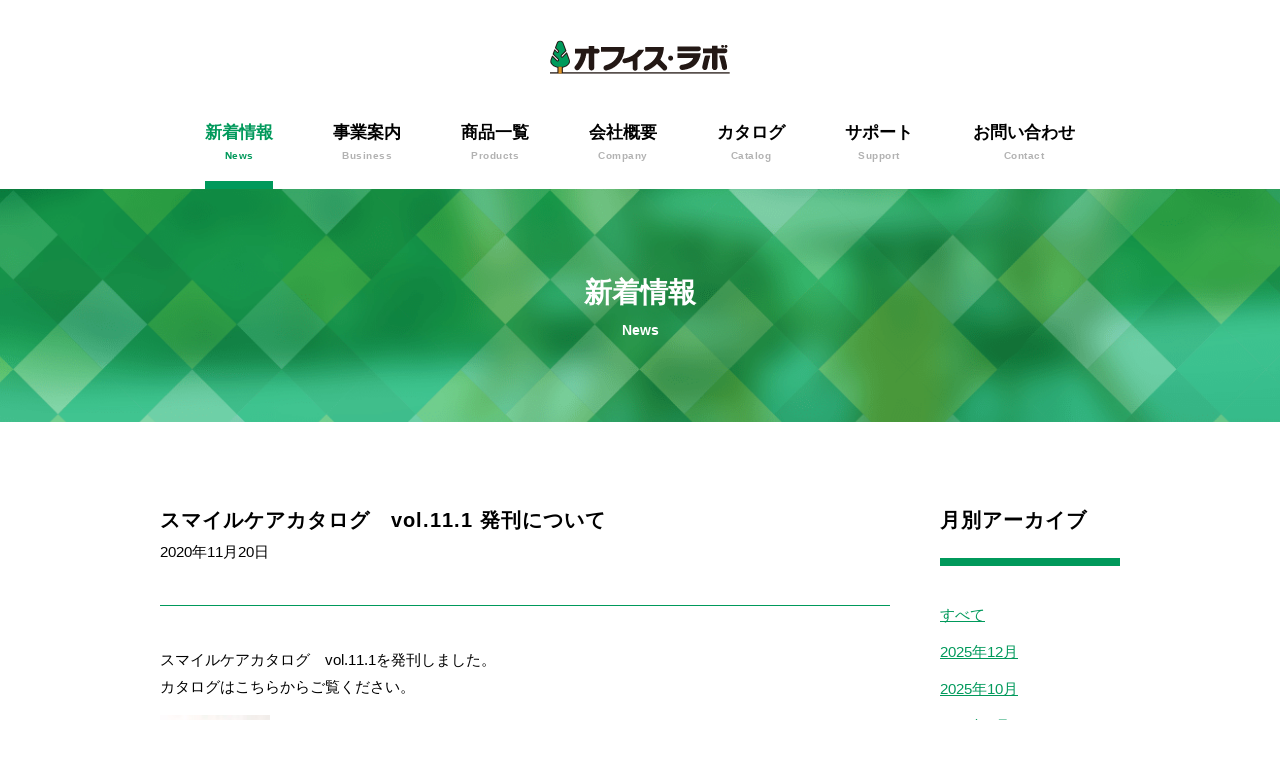

--- FILE ---
content_type: text/html; charset=UTF-8
request_url: https://officelabo.co.jp/news/813/
body_size: 31664
content:
<!DOCTYPE html>
<html lang="ja">
	<head>
		<!-- Global site tag (gtag.js) - Google Analytics／UA -->
		<script async src="https://www.googletagmanager.com/gtag/js?id=UA-140489376-1"></script>
		<script>
			window.dataLayer = window.dataLayer || [];
			function gtag(){dataLayer.push(arguments);}
			gtag('js', new Date());

			gtag('config', 'UA-140489376-1');
		</script>

		<!-- Global site tag (gtag.js) - Google Analytics／GA4 -->
		<script async src="https://www.googletagmanager.com/gtag/js?id=G-VXFP5JTJT5"></script>
		<script>
			window.dataLayer = window.dataLayer || [];
			function gtag(){dataLayer.push(arguments);}
			gtag('js', new Date());

			gtag('config', 'G-VXFP5JTJT5');
		</script>

		<meta name="viewport" content="width=device-width, initial-scale=1.0">
		<meta charset="UTF-8">
		<meta name="keywords" content="介護用椅子, 介護椅子, 福祉家具, ピタットチェア, オフィスラボ, オフィス･ラボ, パーキンソン病, 脳梗塞, 片まひ, 関節炎, 骨折, 松山市, 愛媛">
		<meta name="description" content="介護用椅子・家具の製造販売。介護現場の声を反映することにより、介護する側される側の双方に優しい家具の製造・販売をしております。">
		<title>スマイルケアカタログ　vol.11.1 発刊について | 介護椅子の製造販売 - 株式会社オフィス・ラボ</title>

		<meta name="format-detection" content="telephone=no">
		<link rel="shortcut icon" href="https://officelabo.co.jp/company_site/wp-content/themes/officelabo/images/favicon.ico">

		
		<!-- Facebook -->
		<meta property="og:type" content="website" />
		<meta property="og:description" content="介護用椅子・家具の製造販売。介護現場の声を反映することにより、介護する側される側の双方に優しい家具の製造・販売をしております。">
		<meta property="og:title" content="スマイルケアカタログ　vol.11.1 発刊について | 株式会社オフィス・ラボ">
		<meta property="og:url" content="https://officelabo.co.jp/news/813/">
		<meta property="og:image" content="https://officelabo.co.jphttps://officelabo.co.jp/company_site/wp-content/uploads/2020/11/ap01.jpg">
		<meta property="og:site_name" content="株式会社オフィス・ラボ">
		<!-- <meta property="fb:app_id" content="AppID" /> -->
		<!-- <meta property="fb:admins" content="100000527007989"> -->
		<!-- <meta property="fb:app_id" content="903260926442172"> -->
		<!-- Twitter -->
		<meta name="twitter:card" content="summary_large_image">
		<meta name="twitter:description" content="介護用椅子・家具の製造販売。介護現場の声を反映することにより、介護する側される側の双方に優しい家具の製造・販売をしております。">
		<meta name="twitter:title" content="スマイルケアカタログ　vol.11.1 発刊について | 株式会社オフィス・ラボ">
		<meta name="twitter:image" content="https://officelabo.co.jphttps://officelabo.co.jp/company_site/wp-content/uploads/2020/11/ap01.jpg">
		<meta name="twitter:site" content="@OfficeLabo" /> 
		<meta name='robots' content='max-image-preview:large' />
	<style>img:is([sizes="auto" i], [sizes^="auto," i]) { contain-intrinsic-size: 3000px 1500px }</style>
	<link rel='dns-prefetch' href='//ajax.googleapis.com' />
<link rel="alternate" type="application/rss+xml" title="株式会社オフィス・ラボ &raquo; スマイルケアカタログ　vol.11.1 発刊について のコメントのフィード" href="https://officelabo.co.jp/news/813/feed/" />
<link rel='stylesheet' id='wp-block-library-css' href='https://officelabo.co.jp/company_site/wp-includes/css/dist/block-library/style.min.css?ver=6.7.4' type='text/css' media='all' />
<style id='classic-theme-styles-inline-css' type='text/css'>
/*! This file is auto-generated */
.wp-block-button__link{color:#fff;background-color:#32373c;border-radius:9999px;box-shadow:none;text-decoration:none;padding:calc(.667em + 2px) calc(1.333em + 2px);font-size:1.125em}.wp-block-file__button{background:#32373c;color:#fff;text-decoration:none}
</style>
<style id='global-styles-inline-css' type='text/css'>
:root{--wp--preset--aspect-ratio--square: 1;--wp--preset--aspect-ratio--4-3: 4/3;--wp--preset--aspect-ratio--3-4: 3/4;--wp--preset--aspect-ratio--3-2: 3/2;--wp--preset--aspect-ratio--2-3: 2/3;--wp--preset--aspect-ratio--16-9: 16/9;--wp--preset--aspect-ratio--9-16: 9/16;--wp--preset--color--black: #000000;--wp--preset--color--cyan-bluish-gray: #abb8c3;--wp--preset--color--white: #ffffff;--wp--preset--color--pale-pink: #f78da7;--wp--preset--color--vivid-red: #cf2e2e;--wp--preset--color--luminous-vivid-orange: #ff6900;--wp--preset--color--luminous-vivid-amber: #fcb900;--wp--preset--color--light-green-cyan: #7bdcb5;--wp--preset--color--vivid-green-cyan: #00d084;--wp--preset--color--pale-cyan-blue: #8ed1fc;--wp--preset--color--vivid-cyan-blue: #0693e3;--wp--preset--color--vivid-purple: #9b51e0;--wp--preset--gradient--vivid-cyan-blue-to-vivid-purple: linear-gradient(135deg,rgba(6,147,227,1) 0%,rgb(155,81,224) 100%);--wp--preset--gradient--light-green-cyan-to-vivid-green-cyan: linear-gradient(135deg,rgb(122,220,180) 0%,rgb(0,208,130) 100%);--wp--preset--gradient--luminous-vivid-amber-to-luminous-vivid-orange: linear-gradient(135deg,rgba(252,185,0,1) 0%,rgba(255,105,0,1) 100%);--wp--preset--gradient--luminous-vivid-orange-to-vivid-red: linear-gradient(135deg,rgba(255,105,0,1) 0%,rgb(207,46,46) 100%);--wp--preset--gradient--very-light-gray-to-cyan-bluish-gray: linear-gradient(135deg,rgb(238,238,238) 0%,rgb(169,184,195) 100%);--wp--preset--gradient--cool-to-warm-spectrum: linear-gradient(135deg,rgb(74,234,220) 0%,rgb(151,120,209) 20%,rgb(207,42,186) 40%,rgb(238,44,130) 60%,rgb(251,105,98) 80%,rgb(254,248,76) 100%);--wp--preset--gradient--blush-light-purple: linear-gradient(135deg,rgb(255,206,236) 0%,rgb(152,150,240) 100%);--wp--preset--gradient--blush-bordeaux: linear-gradient(135deg,rgb(254,205,165) 0%,rgb(254,45,45) 50%,rgb(107,0,62) 100%);--wp--preset--gradient--luminous-dusk: linear-gradient(135deg,rgb(255,203,112) 0%,rgb(199,81,192) 50%,rgb(65,88,208) 100%);--wp--preset--gradient--pale-ocean: linear-gradient(135deg,rgb(255,245,203) 0%,rgb(182,227,212) 50%,rgb(51,167,181) 100%);--wp--preset--gradient--electric-grass: linear-gradient(135deg,rgb(202,248,128) 0%,rgb(113,206,126) 100%);--wp--preset--gradient--midnight: linear-gradient(135deg,rgb(2,3,129) 0%,rgb(40,116,252) 100%);--wp--preset--font-size--small: 13px;--wp--preset--font-size--medium: 20px;--wp--preset--font-size--large: 36px;--wp--preset--font-size--x-large: 42px;--wp--preset--spacing--20: 0.44rem;--wp--preset--spacing--30: 0.67rem;--wp--preset--spacing--40: 1rem;--wp--preset--spacing--50: 1.5rem;--wp--preset--spacing--60: 2.25rem;--wp--preset--spacing--70: 3.38rem;--wp--preset--spacing--80: 5.06rem;--wp--preset--shadow--natural: 6px 6px 9px rgba(0, 0, 0, 0.2);--wp--preset--shadow--deep: 12px 12px 50px rgba(0, 0, 0, 0.4);--wp--preset--shadow--sharp: 6px 6px 0px rgba(0, 0, 0, 0.2);--wp--preset--shadow--outlined: 6px 6px 0px -3px rgba(255, 255, 255, 1), 6px 6px rgba(0, 0, 0, 1);--wp--preset--shadow--crisp: 6px 6px 0px rgba(0, 0, 0, 1);}:where(.is-layout-flex){gap: 0.5em;}:where(.is-layout-grid){gap: 0.5em;}body .is-layout-flex{display: flex;}.is-layout-flex{flex-wrap: wrap;align-items: center;}.is-layout-flex > :is(*, div){margin: 0;}body .is-layout-grid{display: grid;}.is-layout-grid > :is(*, div){margin: 0;}:where(.wp-block-columns.is-layout-flex){gap: 2em;}:where(.wp-block-columns.is-layout-grid){gap: 2em;}:where(.wp-block-post-template.is-layout-flex){gap: 1.25em;}:where(.wp-block-post-template.is-layout-grid){gap: 1.25em;}.has-black-color{color: var(--wp--preset--color--black) !important;}.has-cyan-bluish-gray-color{color: var(--wp--preset--color--cyan-bluish-gray) !important;}.has-white-color{color: var(--wp--preset--color--white) !important;}.has-pale-pink-color{color: var(--wp--preset--color--pale-pink) !important;}.has-vivid-red-color{color: var(--wp--preset--color--vivid-red) !important;}.has-luminous-vivid-orange-color{color: var(--wp--preset--color--luminous-vivid-orange) !important;}.has-luminous-vivid-amber-color{color: var(--wp--preset--color--luminous-vivid-amber) !important;}.has-light-green-cyan-color{color: var(--wp--preset--color--light-green-cyan) !important;}.has-vivid-green-cyan-color{color: var(--wp--preset--color--vivid-green-cyan) !important;}.has-pale-cyan-blue-color{color: var(--wp--preset--color--pale-cyan-blue) !important;}.has-vivid-cyan-blue-color{color: var(--wp--preset--color--vivid-cyan-blue) !important;}.has-vivid-purple-color{color: var(--wp--preset--color--vivid-purple) !important;}.has-black-background-color{background-color: var(--wp--preset--color--black) !important;}.has-cyan-bluish-gray-background-color{background-color: var(--wp--preset--color--cyan-bluish-gray) !important;}.has-white-background-color{background-color: var(--wp--preset--color--white) !important;}.has-pale-pink-background-color{background-color: var(--wp--preset--color--pale-pink) !important;}.has-vivid-red-background-color{background-color: var(--wp--preset--color--vivid-red) !important;}.has-luminous-vivid-orange-background-color{background-color: var(--wp--preset--color--luminous-vivid-orange) !important;}.has-luminous-vivid-amber-background-color{background-color: var(--wp--preset--color--luminous-vivid-amber) !important;}.has-light-green-cyan-background-color{background-color: var(--wp--preset--color--light-green-cyan) !important;}.has-vivid-green-cyan-background-color{background-color: var(--wp--preset--color--vivid-green-cyan) !important;}.has-pale-cyan-blue-background-color{background-color: var(--wp--preset--color--pale-cyan-blue) !important;}.has-vivid-cyan-blue-background-color{background-color: var(--wp--preset--color--vivid-cyan-blue) !important;}.has-vivid-purple-background-color{background-color: var(--wp--preset--color--vivid-purple) !important;}.has-black-border-color{border-color: var(--wp--preset--color--black) !important;}.has-cyan-bluish-gray-border-color{border-color: var(--wp--preset--color--cyan-bluish-gray) !important;}.has-white-border-color{border-color: var(--wp--preset--color--white) !important;}.has-pale-pink-border-color{border-color: var(--wp--preset--color--pale-pink) !important;}.has-vivid-red-border-color{border-color: var(--wp--preset--color--vivid-red) !important;}.has-luminous-vivid-orange-border-color{border-color: var(--wp--preset--color--luminous-vivid-orange) !important;}.has-luminous-vivid-amber-border-color{border-color: var(--wp--preset--color--luminous-vivid-amber) !important;}.has-light-green-cyan-border-color{border-color: var(--wp--preset--color--light-green-cyan) !important;}.has-vivid-green-cyan-border-color{border-color: var(--wp--preset--color--vivid-green-cyan) !important;}.has-pale-cyan-blue-border-color{border-color: var(--wp--preset--color--pale-cyan-blue) !important;}.has-vivid-cyan-blue-border-color{border-color: var(--wp--preset--color--vivid-cyan-blue) !important;}.has-vivid-purple-border-color{border-color: var(--wp--preset--color--vivid-purple) !important;}.has-vivid-cyan-blue-to-vivid-purple-gradient-background{background: var(--wp--preset--gradient--vivid-cyan-blue-to-vivid-purple) !important;}.has-light-green-cyan-to-vivid-green-cyan-gradient-background{background: var(--wp--preset--gradient--light-green-cyan-to-vivid-green-cyan) !important;}.has-luminous-vivid-amber-to-luminous-vivid-orange-gradient-background{background: var(--wp--preset--gradient--luminous-vivid-amber-to-luminous-vivid-orange) !important;}.has-luminous-vivid-orange-to-vivid-red-gradient-background{background: var(--wp--preset--gradient--luminous-vivid-orange-to-vivid-red) !important;}.has-very-light-gray-to-cyan-bluish-gray-gradient-background{background: var(--wp--preset--gradient--very-light-gray-to-cyan-bluish-gray) !important;}.has-cool-to-warm-spectrum-gradient-background{background: var(--wp--preset--gradient--cool-to-warm-spectrum) !important;}.has-blush-light-purple-gradient-background{background: var(--wp--preset--gradient--blush-light-purple) !important;}.has-blush-bordeaux-gradient-background{background: var(--wp--preset--gradient--blush-bordeaux) !important;}.has-luminous-dusk-gradient-background{background: var(--wp--preset--gradient--luminous-dusk) !important;}.has-pale-ocean-gradient-background{background: var(--wp--preset--gradient--pale-ocean) !important;}.has-electric-grass-gradient-background{background: var(--wp--preset--gradient--electric-grass) !important;}.has-midnight-gradient-background{background: var(--wp--preset--gradient--midnight) !important;}.has-small-font-size{font-size: var(--wp--preset--font-size--small) !important;}.has-medium-font-size{font-size: var(--wp--preset--font-size--medium) !important;}.has-large-font-size{font-size: var(--wp--preset--font-size--large) !important;}.has-x-large-font-size{font-size: var(--wp--preset--font-size--x-large) !important;}
:where(.wp-block-post-template.is-layout-flex){gap: 1.25em;}:where(.wp-block-post-template.is-layout-grid){gap: 1.25em;}
:where(.wp-block-columns.is-layout-flex){gap: 2em;}:where(.wp-block-columns.is-layout-grid){gap: 2em;}
:root :where(.wp-block-pullquote){font-size: 1.5em;line-height: 1.6;}
</style>
<link rel='stylesheet' id='flexible-table-block-css' href='https://officelabo.co.jp/company_site/wp-content/plugins/flexible-table-block/build/style-index.css?ver=1743644590' type='text/css' media='all' />
<style id='flexible-table-block-inline-css' type='text/css'>
.wp-block-flexible-table-block-table.wp-block-flexible-table-block-table>table{width:100%;max-width:100%;border-collapse:collapse;}.wp-block-flexible-table-block-table.wp-block-flexible-table-block-table.is-style-stripes tbody tr:nth-child(odd) th{background-color:#f0f0f1;}.wp-block-flexible-table-block-table.wp-block-flexible-table-block-table.is-style-stripes tbody tr:nth-child(odd) td{background-color:#f0f0f1;}.wp-block-flexible-table-block-table.wp-block-flexible-table-block-table.is-style-stripes tbody tr:nth-child(even) th{background-color:#ffffff;}.wp-block-flexible-table-block-table.wp-block-flexible-table-block-table.is-style-stripes tbody tr:nth-child(even) td{background-color:#ffffff;}.wp-block-flexible-table-block-table.wp-block-flexible-table-block-table>table tr th,.wp-block-flexible-table-block-table.wp-block-flexible-table-block-table>table tr td{padding:0.5em;border-width:1px;border-style:solid;border-color:#000000;text-align:left;vertical-align:middle;}.wp-block-flexible-table-block-table.wp-block-flexible-table-block-table>table tr th{background-color:#f0f0f1;}.wp-block-flexible-table-block-table.wp-block-flexible-table-block-table>table tr td{background-color:#ffffff;}@media screen and (min-width:769px){.wp-block-flexible-table-block-table.is-scroll-on-pc{overflow-x:scroll;}.wp-block-flexible-table-block-table.is-scroll-on-pc table{max-width:none;align-self:self-start;}}@media screen and (max-width:768px){.wp-block-flexible-table-block-table.is-scroll-on-mobile{overflow-x:scroll;}.wp-block-flexible-table-block-table.is-scroll-on-mobile table{max-width:none;align-self:self-start;}.wp-block-flexible-table-block-table table.is-stacked-on-mobile th,.wp-block-flexible-table-block-table table.is-stacked-on-mobile td{width:100%!important;display:block;}}
</style>
<link rel='stylesheet' id='style-css' href='https://officelabo.co.jp/company_site/wp-content/themes/officelabo/style.css?ver=6.7.4' type='text/css' media='all' />
<link rel='stylesheet' id='override-css' href='https://officelabo.co.jp/company_site/wp-content/themes/officelabo/css/override.css?ver=6.7.4' type='text/css' media='all' />
<link rel='stylesheet' id='wp-pagenavi-css' href='https://officelabo.co.jp/company_site/wp-content/plugins/wp-pagenavi/pagenavi-css.css?ver=2.70' type='text/css' media='all' />
<script type="text/javascript" src="https://ajax.googleapis.com/ajax/libs/jquery/2.2.4/jquery.min.js?ver=2.2.4" id="jquery-js"></script>
<script type="text/javascript" src="https://officelabo.co.jp/company_site/wp-content/themes/officelabo/js/main.js?ver=6.7.4" id="main-js-js"></script>
<link rel="https://api.w.org/" href="https://officelabo.co.jp/wp-json/" /><link rel="alternate" title="JSON" type="application/json" href="https://officelabo.co.jp/wp-json/wp/v2/posts/813" /><link rel="EditURI" type="application/rsd+xml" title="RSD" href="https://officelabo.co.jp/company_site/xmlrpc.php?rsd" />
<meta name="generator" content="WordPress 6.7.4" />
<link rel="canonical" href="https://officelabo.co.jp/news/813/" />
<link rel='shortlink' href='https://officelabo.co.jp/?p=813' />
<link rel="alternate" title="oEmbed (JSON)" type="application/json+oembed" href="https://officelabo.co.jp/wp-json/oembed/1.0/embed?url=https%3A%2F%2Fofficelabo.co.jp%2Fnews%2F813%2F" />
<link rel="alternate" title="oEmbed (XML)" type="text/xml+oembed" href="https://officelabo.co.jp/wp-json/oembed/1.0/embed?url=https%3A%2F%2Fofficelabo.co.jp%2Fnews%2F813%2F&#038;format=xml" />
	</head>
	<body >	<div class="container">
		<header class="site-head">
	<h1 class="site-head__id"><a href="https://officelabo.co.jp/">株式会社オフィス・ラボ</a></h1>
	<!-- <div class="mobile-nav mobile-nav__open"><a href="">OPEN</a></div> -->
	<div class="site-head__nav-open"><button type="button" class="button--nav-open"></button></div>
	<nav class="site-head__nav global-nav">
		<!-- <div class="mobile-nav mobile-nav__close"><a href="">CLOSE</a></div> -->
		<ul class="global-nav__items">
			<li class="global-nav__item _mobile-only"><a href="https://officelabo.co.jp/">ホーム<span class="global-nav__item--english">Home</span></a></li>
			<li class="global-nav__item _current"><a href="https://officelabo.co.jp/news/">新着情報<span class="global-nav__item--english">News</span></a></li>
			<li class="global-nav__item"><a href="https://officelabo.co.jp/business/">事業案内<span class="global-nav__item--english">Business</span></a></li>
			<li class="global-nav__item"><a href="https://officelabo.co.jp/product/pitatto-chair-assist/">商品一覧<span class="global-nav__item--english">Products</span></a></li>
			<li class="global-nav__item _mobile-only"><a href="https://officelabo.co.jp/exhibition/">展示場一覧<span class="global-nav__item--english">Exhibition</span></a></li>
			<li class="global-nav__item _mobile-only"><a href="https://officelabo.co.jp/example/">納入事例<span class="global-nav__item--english">Example</span></a></li>
			<li class="global-nav__item"><a href="https://officelabo.co.jp/company/">会社概要<span class="global-nav__item--english">Company</span></a></li>
			<li class="global-nav__item"><a href="https://officelabo.co.jp/catalog/">カタログ<span class="global-nav__item--english">Catalog</span></a></li>
			<li class="global-nav__item"><a href="https://officelabo.co.jp/support/">サポート<span class="global-nav__item--english">Support</span></a></li>
			<li class="global-nav__item _mobile-only"><a href="https://officelabo.co.jp/faq/">よくある質問と回答<span class="global-nav__item--english">FAQ</span></a></li>
			<li class="global-nav__item _mobile-only"><a href="https://officelabo.co.jp/privacy-policy/">プライバシーポリシー<span class="global-nav__item--english">Privacy Policy</span></a></li>
			<li class="global-nav__item"><a href="https://officelabo.co.jp/contact/">お問い合わせ<span class="global-nav__item--english">Contact</span></a></li>
		</ul>
	</nav>
</header>
		<div class="page-body">
			<header class="page-head">
				<h1 class="page-head__title">新着情報<span class="page-head__title--english">News</span></h1>
			</header>

			<div class="news-archives">
								<section class="news-archives__main news-detail">
					<header class="news-detail__head">
						<h2 class="news-detail__title">スマイルケアカタログ　vol.11.1 発刊について</h2>
						<time class="news-detail__date">2020年11月20日</time>
					</header>
					<div class="news-detail__content"><p>スマイルケアカタログ　vol.11.1を発刊しました。<br />
カタログはこちらからご覧ください。</p>
<p><a href="https://officelabo.co.jp/company_site/ebook/smilecare/"><img decoding="async" class="alignnone size-full wp-image-817" src="https://officelabo.co.jp/company_site/wp-content/uploads/2020/11/ap01.jpg" alt="" width="110" height="150" /></a></p>
</div>
					<div class="news-detail__more">
						<a class="button--normal _reverse" href="https://officelabo.co.jp/news/">新着情報一覧</a>
					</div>
				</section>
								<div class="news-archives__sidebar">
					<aside class="sidebar-list">
						<h2 class="sidebar-list__head">月別アーカイブ</h2>
						<ul class="sidebar-list__items">
							<li class="sidebar-list__item"><a href="https://officelabo.co.jp/news/">すべて</a></li>
								<li class="sidebar-list__item"><a href='https://officelabo.co.jp/news/date/2025/12/'>2025年12月</a></li>
	<li class="sidebar-list__item"><a href='https://officelabo.co.jp/news/date/2025/10/'>2025年10月</a></li>
	<li class="sidebar-list__item"><a href='https://officelabo.co.jp/news/date/2025/09/'>2025年9月</a></li>
	<li class="sidebar-list__item"><a href='https://officelabo.co.jp/news/date/2025/08/'>2025年8月</a></li>
	<li class="sidebar-list__item"><a href='https://officelabo.co.jp/news/date/2025/07/'>2025年7月</a></li>
	<li class="sidebar-list__item"><a href='https://officelabo.co.jp/news/date/2025/06/'>2025年6月</a></li>
	<li class="sidebar-list__item"><a href='https://officelabo.co.jp/news/date/2025/03/'>2025年3月</a></li>
	<li class="sidebar-list__item"><a href='https://officelabo.co.jp/news/date/2025/02/'>2025年2月</a></li>
	<li class="sidebar-list__item"><a href='https://officelabo.co.jp/news/date/2025/01/'>2025年1月</a></li>
	<li class="sidebar-list__item"><a href='https://officelabo.co.jp/news/date/2024/12/'>2024年12月</a></li>
	<li class="sidebar-list__item"><a href='https://officelabo.co.jp/news/date/2024/11/'>2024年11月</a></li>
	<li class="sidebar-list__item"><a href='https://officelabo.co.jp/news/date/2024/10/'>2024年10月</a></li>
	<li class="sidebar-list__item"><a href='https://officelabo.co.jp/news/date/2024/09/'>2024年9月</a></li>
	<li class="sidebar-list__item"><a href='https://officelabo.co.jp/news/date/2024/08/'>2024年8月</a></li>
	<li class="sidebar-list__item"><a href='https://officelabo.co.jp/news/date/2024/07/'>2024年7月</a></li>
	<li class="sidebar-list__item"><a href='https://officelabo.co.jp/news/date/2024/06/'>2024年6月</a></li>
	<li class="sidebar-list__item"><a href='https://officelabo.co.jp/news/date/2024/03/'>2024年3月</a></li>
	<li class="sidebar-list__item"><a href='https://officelabo.co.jp/news/date/2024/02/'>2024年2月</a></li>
	<li class="sidebar-list__item"><a href='https://officelabo.co.jp/news/date/2024/01/'>2024年1月</a></li>
	<li class="sidebar-list__item"><a href='https://officelabo.co.jp/news/date/2023/12/'>2023年12月</a></li>
	<li class="sidebar-list__item"><a href='https://officelabo.co.jp/news/date/2023/11/'>2023年11月</a></li>
	<li class="sidebar-list__item"><a href='https://officelabo.co.jp/news/date/2023/10/'>2023年10月</a></li>
	<li class="sidebar-list__item"><a href='https://officelabo.co.jp/news/date/2023/09/'>2023年9月</a></li>
	<li class="sidebar-list__item"><a href='https://officelabo.co.jp/news/date/2023/08/'>2023年8月</a></li>
	<li class="sidebar-list__item"><a href='https://officelabo.co.jp/news/date/2023/07/'>2023年7月</a></li>
	<li class="sidebar-list__item"><a href='https://officelabo.co.jp/news/date/2023/06/'>2023年6月</a></li>
	<li class="sidebar-list__item"><a href='https://officelabo.co.jp/news/date/2023/03/'>2023年3月</a></li>
	<li class="sidebar-list__item"><a href='https://officelabo.co.jp/news/date/2023/02/'>2023年2月</a></li>
	<li class="sidebar-list__item"><a href='https://officelabo.co.jp/news/date/2023/01/'>2023年1月</a></li>
	<li class="sidebar-list__item"><a href='https://officelabo.co.jp/news/date/2022/12/'>2022年12月</a></li>
	<li class="sidebar-list__item"><a href='https://officelabo.co.jp/news/date/2022/11/'>2022年11月</a></li>
	<li class="sidebar-list__item"><a href='https://officelabo.co.jp/news/date/2022/10/'>2022年10月</a></li>
	<li class="sidebar-list__item"><a href='https://officelabo.co.jp/news/date/2022/09/'>2022年9月</a></li>
	<li class="sidebar-list__item"><a href='https://officelabo.co.jp/news/date/2022/08/'>2022年8月</a></li>
	<li class="sidebar-list__item"><a href='https://officelabo.co.jp/news/date/2022/07/'>2022年7月</a></li>
	<li class="sidebar-list__item"><a href='https://officelabo.co.jp/news/date/2022/05/'>2022年5月</a></li>
	<li class="sidebar-list__item"><a href='https://officelabo.co.jp/news/date/2022/04/'>2022年4月</a></li>
	<li class="sidebar-list__item"><a href='https://officelabo.co.jp/news/date/2021/11/'>2021年11月</a></li>
	<li class="sidebar-list__item"><a href='https://officelabo.co.jp/news/date/2021/09/'>2021年9月</a></li>
	<li class="sidebar-list__item"><a href='https://officelabo.co.jp/news/date/2021/08/'>2021年8月</a></li>
	<li class="sidebar-list__item"><a href='https://officelabo.co.jp/news/date/2021/07/'>2021年7月</a></li>
	<li class="sidebar-list__item"><a href='https://officelabo.co.jp/news/date/2021/06/'>2021年6月</a></li>
	<li class="sidebar-list__item"><a href='https://officelabo.co.jp/news/date/2021/05/'>2021年5月</a></li>
	<li class="sidebar-list__item"><a href='https://officelabo.co.jp/news/date/2021/04/'>2021年4月</a></li>
	<li class="sidebar-list__item"><a href='https://officelabo.co.jp/news/date/2021/03/'>2021年3月</a></li>
	<li class="sidebar-list__item"><a href='https://officelabo.co.jp/news/date/2021/02/'>2021年2月</a></li>
	<li class="sidebar-list__item"><a href='https://officelabo.co.jp/news/date/2021/01/'>2021年1月</a></li>
	<li class="sidebar-list__item"><a href='https://officelabo.co.jp/news/date/2020/12/'>2020年12月</a></li>
	<li class="sidebar-list__item"><a href='https://officelabo.co.jp/news/date/2020/11/'>2020年11月</a></li>
	<li class="sidebar-list__item"><a href='https://officelabo.co.jp/news/date/2020/10/'>2020年10月</a></li>
	<li class="sidebar-list__item"><a href='https://officelabo.co.jp/news/date/2020/09/'>2020年9月</a></li>
	<li class="sidebar-list__item"><a href='https://officelabo.co.jp/news/date/2020/08/'>2020年8月</a></li>
	<li class="sidebar-list__item"><a href='https://officelabo.co.jp/news/date/2020/07/'>2020年7月</a></li>
	<li class="sidebar-list__item"><a href='https://officelabo.co.jp/news/date/2020/06/'>2020年6月</a></li>
	<li class="sidebar-list__item"><a href='https://officelabo.co.jp/news/date/2020/01/'>2020年1月</a></li>
	<li class="sidebar-list__item"><a href='https://officelabo.co.jp/news/date/2019/12/'>2019年12月</a></li>
	<li class="sidebar-list__item"><a href='https://officelabo.co.jp/news/date/2019/10/'>2019年10月</a></li>
	<li class="sidebar-list__item"><a href='https://officelabo.co.jp/news/date/2019/09/'>2019年9月</a></li>
	<li class="sidebar-list__item"><a href='https://officelabo.co.jp/news/date/2019/08/'>2019年8月</a></li>
	<li class="sidebar-list__item"><a href='https://officelabo.co.jp/news/date/2019/06/'>2019年6月</a></li>
	<li class="sidebar-list__item"><a href='https://officelabo.co.jp/news/date/2019/04/'>2019年4月</a></li>
	<li class="sidebar-list__item"><a href='https://officelabo.co.jp/news/date/2019/03/'>2019年3月</a></li>
	<li class="sidebar-list__item"><a href='https://officelabo.co.jp/news/date/2019/02/'>2019年2月</a></li>
	<li class="sidebar-list__item"><a href='https://officelabo.co.jp/news/date/2018/09/'>2018年9月</a></li>
	<li class="sidebar-list__item"><a href='https://officelabo.co.jp/news/date/2018/07/'>2018年7月</a></li>
	<li class="sidebar-list__item"><a href='https://officelabo.co.jp/news/date/2018/05/'>2018年5月</a></li>
	<li class="sidebar-list__item"><a href='https://officelabo.co.jp/news/date/2018/04/'>2018年4月</a></li>
	<li class="sidebar-list__item"><a href='https://officelabo.co.jp/news/date/2018/03/'>2018年3月</a></li>
	<li class="sidebar-list__item"><a href='https://officelabo.co.jp/news/date/2018/01/'>2018年1月</a></li>
	<li class="sidebar-list__item"><a href='https://officelabo.co.jp/news/date/2017/11/'>2017年11月</a></li>
	<li class="sidebar-list__item"><a href='https://officelabo.co.jp/news/date/2017/10/'>2017年10月</a></li>
	<li class="sidebar-list__item"><a href='https://officelabo.co.jp/news/date/2017/09/'>2017年9月</a></li>
	<li class="sidebar-list__item"><a href='https://officelabo.co.jp/news/date/2017/06/'>2017年6月</a></li>
	<li class="sidebar-list__item"><a href='https://officelabo.co.jp/news/date/2017/04/'>2017年4月</a></li>
	<li class="sidebar-list__item"><a href='https://officelabo.co.jp/news/date/2017/02/'>2017年2月</a></li>
	<li class="sidebar-list__item"><a href='https://officelabo.co.jp/news/date/2017/01/'>2017年1月</a></li>

						</ul>
					</aside>
				</div>
		</div>
		<footer class="site-footer">
	<div class="site-footer__contents">
		<div class="site-footer__information">
			<div class="site-footer__company-name"><a href="https://officelabo.co.jp">株式会社オフィス・ラボ</a></div>
			<div class="site-footer__address">〒791-1106 愛媛県松山市今在家4丁目9-32</div>
			<div class="site-footer__contact">
				<span class="site-footer__tel">TEL 089-958-2483</span>
				<span class="site-footer__fax">FAX 089-958-2109</span>
			</div>
		</div>
		<nav class="site-footer__nav footer-nav">
			<ul class="footer-nav__items">
				<li class="footer-nav__item"><a href="https://officelabo.co.jp/news/">新着情報</a></li>
				<li class="footer-nav__item"><a href="https://officelabo.co.jp/business/">事業案内</a></li>
				<li class="footer-nav__item"><a href="https://officelabo.co.jp/product/pitatto-chair-ex/">商品一覧</a></li>
				<li class="footer-nav__item"><a href="https://officelabo.co.jp/exhibition/">展示場のご案内</a></li>
				<li class="footer-nav__item"><a href="https://officelabo.co.jp/example/">納入事例</a></li>
				<li class="footer-nav__item"><a href="https://officelabo.co.jp/catalog/">カタログ</a></li>
				<!--li class="footer-nav__item"><a href="https://officelabo.co.jp/download/">各種ダウンロード</a></li-->
				<li class="footer-nav__item"><a href="https://officelabo.co.jp/faq/">よくある質問と回答</a></li>
				<li class="footer-nav__item"><a href="https://officelabo.co.jp/company/">会社概要</a></li>
				<li class="footer-nav__item"><a href="https://officelabo.co.jp/contact/">お問い合わせ</a></li>
				<li class="footer-nav__item"><a href="https://officelabo.co.jp/privacy-policy/">プライバシーポリシー</a></li>
			</ul>
		</nav>
		<ul class="site-footer__sns sns-link">
			<!-- <li class="sns-link__item sns-link__item--twitter"><a href="https://twitter.com/OfficeLabo" target="_blank">Twitter</a></li> -->
			<!-- <li class="sns-link__item sns-link__item--facebook"><a href="https://www.facebook.com/OfficeLabo/" target="_blank">Facebook</a></li> -->
			<li class="sns-link__item sns-link__item--youtube"><a href="https://www.youtube.com/channel/UCTC1b4NMZ-VfvUNBKpo8UdQ" target="_blank">YouTube</a></li>
			<li class="sns-link__item sns-link__item--instagram"><a href="https://www.instagram.com/office__labo?igsh=MWl6dDBydm14Nnd4cg==" target="_blank">Instagram</a></li>
		</ul>
	</div>
	<div class="site-footer__credit">Copyright &copy; 2025 Office labo co., Ltd. All Rights Reserved.</div>
</footer>
	</div>
	</body>
</html>

--- FILE ---
content_type: text/css
request_url: https://officelabo.co.jp/company_site/wp-content/themes/officelabo/style.css?ver=6.7.4
body_size: 119875
content:
@charset "UTF-8";
/*
Theme Name: OFFICELABOウェブサイト
Theme URI: https://officelabo.co.jp/
Description: オフィスラボウェブサイト用のWordPressテーマです
Author: Graphic Arts Unit
Version: 1.5
*/
/*! normalize.css v8.0.1 | MIT License | github.com/necolas/normalize.css */
/* Document
   ========================================================================== */
/**
 * 1. Correct the line height in all browsers.
 * 2. Prevent adjustments of font size after orientation changes in iOS.
 */
html {
  line-height: 1.15; /* 1 */
  -webkit-text-size-adjust: 100%; /* 2 */
}

/* Sections
   ========================================================================== */
/**
 * Remove the margin in all browsers.
 */
body {
  margin: 0;
}

/**
 * Render the `main` element consistently in IE.
 */
main {
  display: block;
}

/**
 * Correct the font size and margin on `h1` elements within `section` and
 * `article` contexts in Chrome, Firefox, and Safari.
 */
h1 {
  font-size: 2em;
  margin: 0.67em 0;
}

/* Grouping content
   ========================================================================== */
/**
 * 1. Add the correct box sizing in Firefox.
 * 2. Show the overflow in Edge and IE.
 */
hr {
  box-sizing: content-box; /* 1 */
  height: 0; /* 1 */
  overflow: visible; /* 2 */
}

/**
 * 1. Correct the inheritance and scaling of font size in all browsers.
 * 2. Correct the odd `em` font sizing in all browsers.
 */
pre {
  font-family: monospace, monospace; /* 1 */
  font-size: 1em; /* 2 */
}

/* Text-level semantics
   ========================================================================== */
/**
 * Remove the gray background on active links in IE 10.
 */
a {
  background-color: transparent;
}

/**
 * 1. Remove the bottom border in Chrome 57-
 * 2. Add the correct text decoration in Chrome, Edge, IE, Opera, and Safari.
 */
abbr[title] {
  border-bottom: none; /* 1 */
  text-decoration: underline; /* 2 */
  -webkit-text-decoration: underline dotted;
          text-decoration: underline dotted; /* 2 */
}

/**
 * Add the correct font weight in Chrome, Edge, and Safari.
 */
b,
strong {
  font-weight: bolder;
}

/**
 * 1. Correct the inheritance and scaling of font size in all browsers.
 * 2. Correct the odd `em` font sizing in all browsers.
 */
code,
kbd,
samp {
  font-family: monospace, monospace; /* 1 */
  font-size: 1em; /* 2 */
}

/**
 * Add the correct font size in all browsers.
 */
small {
  font-size: 80%;
}

/**
 * Prevent `sub` and `sup` elements from affecting the line height in
 * all browsers.
 */
sub,
sup {
  font-size: 75%;
  line-height: 0;
  position: relative;
  vertical-align: baseline;
}

sub {
  bottom: -0.25em;
}

sup {
  top: -0.5em;
}

/* Embedded content
   ========================================================================== */
/**
 * Remove the border on images inside links in IE 10.
 */
img {
  border-style: none;
}

/* Forms
   ========================================================================== */
/**
 * 1. Change the font styles in all browsers.
 * 2. Remove the margin in Firefox and Safari.
 */
button,
input,
optgroup,
select,
textarea {
  font-family: inherit; /* 1 */
  font-size: 100%; /* 1 */
  line-height: 1.15; /* 1 */
  margin: 0; /* 2 */
}

/**
 * Show the overflow in IE.
 * 1. Show the overflow in Edge.
 */
button,
input { /* 1 */
  overflow: visible;
}

/**
 * Remove the inheritance of text transform in Edge, Firefox, and IE.
 * 1. Remove the inheritance of text transform in Firefox.
 */
button,
select { /* 1 */
  text-transform: none;
}

/**
 * Correct the inability to style clickable types in iOS and Safari.
 */
button,
[type=button],
[type=reset],
[type=submit] {
  -webkit-appearance: button;
}

/**
 * Remove the inner border and padding in Firefox.
 */
button::-moz-focus-inner,
[type=button]::-moz-focus-inner,
[type=reset]::-moz-focus-inner,
[type=submit]::-moz-focus-inner {
  border-style: none;
  padding: 0;
}

/**
 * Restore the focus styles unset by the previous rule.
 */
button:-moz-focusring,
[type=button]:-moz-focusring,
[type=reset]:-moz-focusring,
[type=submit]:-moz-focusring {
  outline: 1px dotted ButtonText;
}

/**
 * Correct the padding in Firefox.
 */
fieldset {
  padding: 0.35em 0.75em 0.625em;
}

/**
 * 1. Correct the text wrapping in Edge and IE.
 * 2. Correct the color inheritance from `fieldset` elements in IE.
 * 3. Remove the padding so developers are not caught out when they zero out
 *    `fieldset` elements in all browsers.
 */
legend {
  box-sizing: border-box; /* 1 */
  color: inherit; /* 2 */
  display: table; /* 1 */
  max-width: 100%; /* 1 */
  padding: 0; /* 3 */
  white-space: normal; /* 1 */
}

/**
 * Add the correct vertical alignment in Chrome, Firefox, and Opera.
 */
progress {
  vertical-align: baseline;
}

/**
 * Remove the default vertical scrollbar in IE 10+.
 */
textarea {
  overflow: auto;
}

/**
 * 1. Add the correct box sizing in IE 10.
 * 2. Remove the padding in IE 10.
 */
[type=checkbox],
[type=radio] {
  box-sizing: border-box; /* 1 */
  padding: 0; /* 2 */
}

/**
 * Correct the cursor style of increment and decrement buttons in Chrome.
 */
[type=number]::-webkit-inner-spin-button,
[type=number]::-webkit-outer-spin-button {
  height: auto;
}

/**
 * 1. Correct the odd appearance in Chrome and Safari.
 * 2. Correct the outline style in Safari.
 */
[type=search] {
  -webkit-appearance: textfield; /* 1 */
  outline-offset: -2px; /* 2 */
}

/**
 * Remove the inner padding in Chrome and Safari on macOS.
 */
[type=search]::-webkit-search-decoration {
  -webkit-appearance: none;
}

/**
 * 1. Correct the inability to style clickable types in iOS and Safari.
 * 2. Change font properties to `inherit` in Safari.
 */
::-webkit-file-upload-button {
  -webkit-appearance: button; /* 1 */
  font: inherit; /* 2 */
}

/* Interactive
   ========================================================================== */
/*
 * Add the correct display in Edge, IE 10+, and Firefox.
 */
details {
  display: block;
}

/*
 * Add the correct display in all browsers.
 */
summary {
  display: list-item;
}

/* Misc
   ========================================================================== */
/**
 * Add the correct display in IE 10+.
 */
template {
  display: none;
}

/**
 * Add the correct display in IE 10.
 */
[hidden] {
  display: none;
}

.section-head {
  font-size: 2rem;
  font-weight: bold;
  letter-spacing: 0.05em;
  padding: 0 0 20px;
  border-bottom: 8px solid #00995b;
  display: block;
  margin: 0;
}
.section-head--english {
  font-size: 1.4rem;
  font-weight: bold;
  letter-spacing: 0.05em;
  color: #00995b;
}

.spec-head {
  font-size: 1.6rem;
  padding: 0 0 5px;
  margin: 0 0 5px;
  border-bottom: 1px solid #000;
}

.status-icon {
  box-sizing: border-box;
  font-size: 1.4rem;
  font-weight: bold;
  padding: 5px 5px;
  line-height: 1;
  min-width: 80px;
  text-align: center;
  margin-right: 10px;
  margin-top: 10px;
  display: flex;
  flex-direction: column;
  justify-content: center;
}

.shadow {
  box-shadow: 0 4px 20px rgba(0, 0, 0, 0.15);
}

.button--normal {
  cursor: pointer;
  box-sizing: border-box;
  border: 1px solid #00995b;
  display: inline-flex;
  align-items: center;
  justify-content: center;
  text-decoration: none;
  border-radius: 999px;
  padding: 16px 48px;
  font-size: 1.6rem;
  font-weight: bold;
  color: #00995b;
  vertical-align: middle;
  line-height: 1;
  transition: 0.2s;
}

.button--normal:after {
  content: "";
  display: inline-block;
  width: 16px;
  height: 16px;
  background: url("images/arrow_green.svg") right center no-repeat;
  background-size: 8px 12px;
}

.button--normal:hover {
  background: #00995b;
  color: #fff;
}

.button--normal:hover:after {
  background-image: url("images/arrow_white.svg");
}

.button--normal._reverse:after {
  content: none;
}

.button--normal._reverse:before {
  content: "";
  display: inline-block;
  width: 16px;
  height: 16px;
  background: url("images/arrow_r_green.svg") left center no-repeat;
  background-size: 8px 12px;
}

.button--normal._reverse:hover {
  background: #00995b;
  color: #fff;
}

.button--normal._reverse:hover:before {
  background-image: url("images/arrow_r_white.svg");
}

.button--white {
  cursor: pointer;
  box-sizing: border-box;
  border: 2px solid #fff;
  display: inline-flex;
  align-items: center;
  background-color: #fff;
  justify-content: center;
  text-decoration: none;
  border-radius: 999px;
  padding: 16px 48px;
  font-size: 1.6rem;
  font-weight: bold;
  color: #00995b;
  vertical-align: middle;
  line-height: 1;
  transition: 0.2s;
}

.button--white:after {
  content: "";
  display: inline-block;
  width: 16px;
  height: 16px;
  background: url("images/arrow_green.svg") right center no-repeat;
  background-size: 8px 12px;
}

.button--white:hover {
  color: #00995b;
  border-color: #00995b;
  box-shadow: 0 4px 20px rgba(0, 0, 0, 0.15);
}

.button--green {
  cursor: pointer;
  box-sizing: border-box;
  border: 2px solid #00995b;
  display: inline-flex;
  align-items: center;
  background-color: #00995b;
  justify-content: center;
  text-decoration: none;
  border-radius: 999px;
  padding: 16px 30px;
  font-size: 1.6rem;
  font-weight: bold;
  color: #fff;
  vertical-align: middle;
  line-height: 1;
  transition: 0.2s;
}

.button--green:after {
  content: "";
  display: inline-block;
  width: 16px;
  height: 16px;
  background: url("images/arrow_white.svg") right center no-repeat;
  background-size: 8px 12px;
}

.button--green:hover {
  background-color: #fff;
  color: #00995b;
  border-color: #00995b;
  box-shadow: 0 4px 20px rgba(0, 0, 0, 0.15);
}

.button--green:hover:after {
  background-image: url("images/arrow_green.svg");
}

.button--gray {
  cursor: pointer;
  box-sizing: border-box;
  border: 2px solid #a2a09d;
  display: inline-flex;
  align-items: center;
  background-color: #a2a09d;
  justify-content: center;
  text-decoration: none;
  border-radius: 999px;
  padding: 16px 30px;
  font-size: 1.6rem;
  font-weight: bold;
  color: #fff;
  vertical-align: middle;
  line-height: 1;
  transition: 0.2s;
}

.button--gray:after {
  content: "";
  display: inline-block;
  width: 16px;
  height: 16px;
  background: url("images/arrow_white.svg") right center no-repeat;
  background-size: 8px 12px;
}

.button--gray:hover {
  background-color: #fff;
  color: #a2a09d;
  border-color: #a2a09d;
  box-shadow: 0 4px 20px rgba(0, 0, 0, 0.15);
}

.button--gray:hover:after {
  background-image: url("images/arrow_gray.svg");
}

.button--gray._reverse {
  transition: 0.2s;
}

.button--gray._reverse:after {
  content: none;
}

.button--gray._reverse:before {
  content: "";
  display: inline-block;
  width: 16px;
  height: 16px;
  background: url("images/arrow_r_white.svg") left center no-repeat;
  background-size: 8px 12px;
}

.button--gray._reverse:hover:before {
  background-image: url("images/arrow_r_gray.svg");
}

.button--circle {
  cursor: pointer;
  border: 1px solid #00995b;
  display: inline-flex;
  justify-content: center;
  align-items: center;
  text-decoration: none;
  border-radius: 999px;
  width: 150px;
  height: 150px;
  font-size: 1.6rem;
  font-weight: bold;
  color: #00995b;
  vertical-align: middle;
  line-height: 1;
  transition: 0.2s;
}

.button--circle:after {
  content: "";
  display: inline-block;
  width: 16px;
  height: 16px;
  background: url("images/arrow_green.svg") right center no-repeat;
  background-size: 8px 12px;
}

.button--circle:hover {
  background: #00995b;
  color: #fff;
}

.button--circle:hover:after {
  background-image: url("images/arrow_white.svg");
}

.button--large {
  cursor: pointer;
  font-size: clamp(1.8rem, 1.5263rem + 0.73vw, 2.4rem);
  background: #00995b;
  color: #fff;
  line-height: 1;
  font-weight: bold;
  display: inline-flex;
  justify-content: center;
  align-items: center;
  gap: 0.5em;
  padding: 1em 3em;
  border-radius: 100vw;
  text-decoration: none;
  box-shadow: 0 4px 20px rgba(0, 0, 0, 0.15);
  border: 3px solid #00995b;
  transition-property: color background-color;
  transition-duration: 0.2s;
}

.button--large:after {
  content: "";
  display: inline-block;
  width: 16px;
  height: 16px;
  background: url("images/arrow_white.svg") right center no-repeat;
  background-size: contain;
  transition: background-image 0.2s;
}

.button--large:hover {
  background: #fff;
  color: #00995b;
}

.button--large:hover:after {
  background-image: url("images/arrow_green.svg");
}

.form-input--normal {
  border: 1px solid #ddd;
  border-radius: 5px;
  font-size: 1.6rem;
  padding: 10px;
  box-sizing: border-box;
  transition: border-color 0.2s;
}

.form-input--normal:hover {
  border-color: #a2a09d;
}

.form-input--normal._error {
  border-color: #f68d23;
}

.form-textarea--normal {
  border: 1px solid #ddd;
  border-radius: 5px;
  font-size: 1.6rem;
  padding: 10px;
  box-sizing: border-box;
}

.form-textarea--normal:hover {
  border-color: #a2a09d;
}

.form-textarea--normal._error {
  border-color: #f68d23;
}

.buy-product {
  max-width: 1000px;
  width: auto;
}

.buy-product__content {
  box-sizing: border-box;
  margin: 0;
  padding: 0;
  text-align: center;
  width: auto;
}

.buy-product__content._web {
  background-color: #f7f6f1;
  padding: 40px 20px;
  border-radius: 10px;
}

.buy-product__content._other {
  box-sizing: border-box;
  width: 100%;
  border-radius: 0 0 10px 10px;
  background-color: #f7f6f1;
  border-top: 1px solid #ddd;
  padding: 20px 10px 40px;
  margin: 0 0 0;
  display: none;
}

.buy-product__head {
  font-size: 1.5rem;
  padding: 0;
  margin: 0 0 20px;
  font-size: 2rem;
  text-align: center;
}

.buy-product__note {
  text-align: left;
  padding: 0 40px;
  margin: 0;
  color: #000;
}

.buy-product__note._center {
  text-align: center;
}

.buy-product__buttons + .buy-product__note {
  margin-top: 20px;
}

.buy-product__buttons {
  margin-top: 20px;
}

.buy-product__buttons a {
  min-width: 32rem;
  margin: 5px;
}

.buy-product__buttons a.button--normal {
  font-size: 1.6rem;
  min-width: 18rem;
  padding: 12px 20px;
}

.buy-product__banner {
  text-align: center;
  padding: 20px 0;
}

.buy-product__banner img {
  width: 100%;
  max-width: 560px;
  height: auto;
}

.buy-modal .modaal-container {
  border-radius: 10px;
}

.buy-modal .modaal-content-container {
  padding: 20px;
}
.pager .wp-pagenavi {
  display: flex;
  padding: 20px 0;
  justify-content: center;
}

.pager .wp-pagenavi a, .pager .wp-pagenavi span {
  text-decoration: none;
  border: 1px solid #00995b;
  border-radius: 999px;
  width: 40px;
  height: 40px;
  line-height: 1;
  padding: 0;
  margin: 0 2px;
  display: flex;
  justify-content: center;
  align-items: center;
  transition: 0.2s;
}

.pager .wp-pagenavi a:hover, .pager .wp-pagenavi span.current {
  border-color: #00995b;
  background: #00995b;
  color: #fff;
}

.pager .wp-pagenavi .pages {
  display: none;
}

.pager .wp-pagenavi .extend {
  border: none;
}

.pager .wp-pagenavi .last, .pager .wp-pagenavi .first {
  display: none;
}

.pager .wp-pagenavi .nextpostslink, .pager .wp-pagenavi .previouspostslink {
  border: none;
  text-indent: -9999px;
  width: 40px;
  height: 40px;
  background: url("images/arrow_green.svg") center no-repeat;
}

.pager .wp-pagenavi .nextpostslink:hover, .pager .wp-pagenavi .previouspostslink:hover {
  background: #00995b url("images/arrow_white.svg") center no-repeat;
}

.pager .wp-pagenavi .previouspostslink {
  background: url("images/arrow_r_green.svg") center no-repeat;
}

.pager .wp-pagenavi .previouspostslink:hover {
  background: #00995b url("images/arrow_r_white.svg") center no-repeat;
}

.page-top {
  margin-top: 32px;
  text-align: right;
}

.page-top__link {
  text-decoration: none;
  display: inline-grid;
  grid-template-columns: auto 1fr;
  align-items: center;
  gap: 0.5em;
  background: #fff;
  border: 1px solid #00995b;
  border-radius: 999px;
  padding: 0.5em 1.5em;
  transition-property: background-color color;
  transition-duration: 0.2s;
}

.page-top__link::before {
  content: "";
  -webkit-clip-path: polygon(50% 0%, 0% 100%, 100% 100%);
          clip-path: polygon(50% 0%, 0% 100%, 100% 100%);
  width: 0.75em;
  height: 0.5em;
  background: #00995b;
  transition-property: background-color;
  transition-duration: 0.2s;
}
html {
  font-size: 62.5%;
}

body {
  font-family: "游ゴシック Medium", "Yu Gothic Medium", "游ゴシック体", YuGothic, ヒラギノ角ゴ Pro W3, Hiragino Kaku Gothic Pro, メイリオ, Meiryo, sans-serif;
  -webkit-font-smoothing: antialiased;
  -moz-osx-font-smoothing: grayscale;
  line-height: 1.8;
  font-size: 1.5rem;
}

body.is_disable_scroll {
  position: fixed;
  overflow: hidden;
  width: 100%;
}

img {
  vertical-align: middle;
}

a {
  color: #00995b;
}

a:hover {
  color: #f68d23;
}

a, input, textarea, button {
  outline: 0;
}
.container.front-page {
  background: url("images/front_bg1.svg") left -168px top -208px no-repeat, url("images/front_bg2.svg") right -420px top -42px no-repeat;
}
.site-head {
  padding: 40px 0 0;
  margin: 0;
}
.site-head__id {
  margin: 0;
  padding: 0;
}

.site-head__id a {
  text-indent: -9999px;
  background-position: center;
  background-repeat: no-repeat;
  background-size: 180px 34px;
  width: 180px;
  height: 34px;
  display: block;
  background-image: url("images/logo.svg");
  background-size: cover;
  margin: 0 auto;
}

.site-head__nav-open {
  display: none;
  position: fixed;
  right: 15px;
  bottom: 10px;
  z-index: 200;
}
.button--nav-open {
  position: relative;
  display: flex;
  justify-content: center;
  align-items: center;
  color: #fff;
  font-weight: bold;
  background-color: #00995b;
  padding: 20px;
  cursor: pointer;
  border-radius: 999px;
  border: none;
  box-shadow: 0 4px 20px rgba(0, 0, 0, 0.4);
}

.button--nav-open:before {
  content: "";
  width: 32px;
  height: 32px;
  background: url("images/icon_humberger.svg") center no-repeat;
  opacity: 0.5;
}

.button--nav-open._mobile-open {
  background-color: #fff;
  color: #00995b;
}

.button--nav-open._mobile-open:before {
  background-image: url("images/icon_humberger_close.svg");
}

.global-nav {
  margin-top: 50px;
}
.global-nav__items {
  display: flex;
  justify-content: center;
  list-style: none;
  margin: 0;
  padding: 0;
}
.global-nav__item {
  text-align: center;
  margin: 0 30px;
  font-size: 1.7rem;
  font-weight: bold;
  padding-bottom: 8px;
  line-height: 1;
}
.global-nav__item a {
  display: inline-block;
  transition: color 0.2s;
  text-decoration: none;
  color: #000;
  padding-bottom: 20px;
}
.global-nav__item._mobile-only {
  display: none;
}
.global-nav__item--english {
  display: block;
  font-size: 1rem;
  letter-spacing: 0.05em;
  color: rgba(0, 0, 0, 0.3);
  line-height: 1;
  margin-top: 10px;
}
.global-nav__item._current, .global-nav__item:hover {
  padding-bottom: 0;
}

.global-nav__item._current a, .global-nav__item._current .global-nav__item--english, .global-nav__item:hover a, .global-nav__item:hover .global-nav__item--english {
  color: #00995b;
}
.global-nav__item._current {
  border-bottom: 8px solid #00995b;
}
.page-head {
  background: url("images/header_bg.png") center no-repeat;
  background-size: cover;
  padding: 60px 0;
}
.page-head__title {
  color: #fff;
  text-align: center;
  font-size: 2.8rem;
}

.page-head__title--english {
  font-size: 1.4rem;
  display: block;
}

.error-404 {
  box-sizing: border-box;
  max-width: 1000px;
  margin: 40px auto 0;
  padding: 0 100px;
  text-align: left;
  position: relative;
}
.error-404__header {
  display: flex;
  justify-content: flex-start;
  align-items: center;
  border-bottom: 8px solid #00995b;
  padding-bottom: 20px;
}

.error-404__code {
  font-size: 4.8rem;
  line-height: 1;
  padding: 0;
  margin: 0;
  font-weight: bold;
}

.error-404__title {
  line-height: 1;
  padding: 0;
  margin: 0;
  margin-left: 20px;
  font-size: 2rem;
  font-weight: bold;
}

.error-404__body {
  margin: 40px 0 0;
}

.error-404__list {
  display: inline-block;
  margin: 40px 0 0;
  text-align: left;
}

.error-404__link {
  margin-top: 40px;
  text-align: center;
}

.site-footer {
  background-color: #f7f6f1;
  margin-top: 140px;
  padding: 50px 20px 30px;
  position: relative;
}
.site-footer:before {
  content: "";
  display: block;
  width: auto;
  height: 70px;
  max-width: 1000px;
  margin: -120px auto 50px;
  background: url("images/tree_illust.svg") right top no-repeat;
  background-size: contain;
}
.site-footer__contents {
  display: flex;
  max-width: 1000px;
  margin: auto;
}
.site-footer__information {
  flex-basis: 280px;
  flex-shrink: 0;
}
.site-footer__company-name a {
  display: inline-block;
  background: url("images/logo_type.svg") left top no-repeat;
  background-size: 173px;
  min-width: 173px;
  padding-top: 50px;
  font-weight: bold;
  text-decoration: none;
  color: #000;
  line-height: 1;
}
.site-footer__address {
  font-size: 1.2rem;
  margin-top: 10px;
}
.site-footer__contact {
  font-size: 1.2rem;
}
.site-footer__credit {
  color: #a2a09d;
  font-size: 1.2rem;
  max-width: 1000px;
  margin: 10px auto 0;
}
.footer-nav {
  flex-basis: 100%;
}
.footer-nav__items {
  display: grid;
  grid-template-columns: repeat(3, auto);
  grid-template-rows: repeat(4, auto);
  grid-auto-flow: column;
  grid-gap: 0.25em 1em;
  list-style: none;
  margin: 0;
  padding: 0;
}
.footer-nav__item a {
  margin: 0;
  padding: 0;
  color: #000;
  text-decoration: none;
  transition: 0.2s;
  display: block;
  font-size: 1.4rem;
}
.footer-nav__item a:hover {
  color: #00995b;
}

.sns-link {
  padding: 0;
  margin: 0 0 0 auto;
  list-style: none;
  display: flex;
  justify-content: flex-end;
}
.sns-link__item {
  margin: 0 15px;
}
.sns-link__item a {
  display: block;
  font-size: 1.3rem;
  color: #000;
  text-decoration: none;
  transition: 0.2s;
  padding-top: 35px;
  background: center top no-repeat;
  transition: 0.2s;
  background-size: 36px;
}
.sns-link__item a:hover {
  color: #00995b;
}

.sns-link__item--twitter a {
  background-image: url("images/icon_twitter.svg");
}

.sns-link__item--facebook a {
  background-image: url("images/icon_facebook.svg");
}

.sns-link__item--youtube a {
  background-image: url("images/icon_youtube.svg");
}

.sns-link__item--instagram a {
  background-image: url("images/icon_instagram.png");
}

.main-visual {
  position: relative;
  width: 100%;
  margin: -10px auto;
  overflow: hidden;
}
.main-visual__container {
  padding: 20px 0 40px !important;
  max-width: 1200px;
  overflow: visible !important;
}

.main-visual__catch {
  display: none;
}

.main-visual__image {
  position: absolute;
}

.main-visual__link {
  display: block;
  border: 2px solid transparent;
  border-radius: 30px;
  transition: border-color 0.2s;
  box-sizing: border-box;
}
.main-visual__link:not(._with-button):hover {
  border-color: #00995b;
}

.main-visual__picture {
  display: block;
  box-shadow: 0 4px 32px rgba(0, 0, 0, 0.15);
  border-radius: 30px;
  overflow: hidden;
}
.main-visual__picture img {
  width: 100%;
  height: auto;
}

.main-visual__pagenation {
  position: absolute;
  z-index: 1;
  text-align: center;
  bottom: 0 !important;
  left: 50% !important;
  -webkit-transform: translateX(-50%);
          transform: translateX(-50%);
  display: flex;
  justify-content: center;
}

.main-visual__prev, .main-visual__next {
  position: absolute;
  display: block;
  width: 80px;
  height: 120px;
  background: no-repeat center;
  background-size: contain;
  cursor: pointer;
  top: calc(50% - 60px - 20px);
  transition: opacity 0.2s;
}
.main-visual__prev:hover, .main-visual__next:hover {
  opacity: 0.7;
}

.main-visual__prev {
  z-index: 2;
  left: calc(50% - 50vw + 5px);
  background-image: url("images/arrow_prev.png");
}

.main-visual__next {
  z-index: 3;
  right: calc(50% - 50vw + 5px);
  background-image: url("images/arrow_next.png");
}

.swiper-pagination-bullet {
  width: 40px !important;
  border-radius: 0 !important;
  margin: 0 5px !important;
}
.swiper-pagination-bullet-active {
  background-color: #00995b !important;
}

.mv-buttons-assist {
  position: absolute;
  left: 8%;
  top: 70%;
  display: grid;
  gap: 3%;
  width: 50%;
  grid-template-columns: repeat(2, 1fr);
}
.mv-buttons-assist__link {
  background: #00995b;
  border-radius: 8px;
  transition-property: opacity;
  transition-duration: 0.2s;
}
.mv-buttons-assist__link._rental {
  background: #f68d23;
}

.mv-buttons-assist__link ._button img {
  width: 100%;
  height: auto;
}

.our-business {
  margin: 80px auto 0;
  padding: 0 10px;
  max-width: 1000px;
}
.our-business__head {
  font-size: 2.8rem;
  font-weight: bold;
  letter-spacing: 0.05em;
  margin: 0;
  padding: 0;
  line-height: 1;
  text-align: center;
}
.our-business__head--english {
  font-size: 1.4rem;
  font-weight: bold;
  letter-spacing: 0.05em;
  color: #00995b;
  text-align: center;
  margin: 20px 0 0;
  padding: 0;
  line-height: 1;
}

.our-business__items {
  display: flex;
  justify-content: center;
  list-style: none;
  margin: 40px auto 0;
  padding: 0;
}
.our-business__item {
  box-sizing: border-box;
  background-color: #f7f6f1;
  list-style: none;
  flex-basis: 33.33%;
  margin: 0 10px;
  border-radius: 30px;
  padding: 25px 25px 40px;
}
.our-business__more {
  padding-top: 40px;
  text-align: center;
}

.brand__head {
  font-size: 1.8rem;
  font-weight: bold;
  text-align: center;
  margin: 0;
}

.brand__name {
  text-indent: -9999px;
  background-position: center;
  background-repeat: no-repeat;
  background-size: 220px 70px;
  width: 220px;
  height: 70px;
  display: block;
  margin: 50px auto;
}
.brand__name--smilecare {
  background-image: url("images/smilecare_logo.svg");
  background-size: 220px 41px;
}

.brand__name--officelabo {
  background-image: url("images/officelabo_logo.svg");
  background-size: 140px 64px;
}

.brand__name--panelba {
  background-image: url("images/panelba_logo.svg");
  background-size: 150px 53px;
}

.brand__body {
  margin: 20px 0 0;
}

.front-contents {
  max-width: 1000px;
  margin: 80px auto 0;
  padding: 0 20px;
  display: flex;
  gap: 3em;
}
.topics {
  box-sizing: border-box;
  flex-basis: auto;
  flex-grow: 1;
  margin: 0;
  display: flex;
  flex-direction: column;
}
.topics__head {
  font-size: 2rem;
  font-weight: bold;
  letter-spacing: 0.05em;
  padding: 0 0 20px;
  border-bottom: 8px solid #00995b;
  display: block;
  margin: 0;
  display: flex;
  align-items: center;
}
.topics__head--english {
  font-size: 1.4rem;
  font-weight: bold;
  letter-spacing: 0.05em;
  color: #00995b;
}

.topics__head--english {
  margin: 0 0 0 10px;
}

.topics__items {
  list-style: none;
  padding: 0;
  margin: 0;
}

.topics__item {
  display: flex;
  flex-wrap: nowrap;
  margin: 20px 0 0;
}
.topics__date {
  padding: 0;
  margin: 0 1em 0 0;
  font-weight: bold;
  flex-basis: 8em;
  white-space: nowrap;
}

.topics__body {
  padding: 0;
  margin: 0;
  flex-basis: calc(100% - 9em);
}
.topics__body a {
  display: inline-block;
  transition: 0.2s;
}

.topics__more {
  margin-top: auto;
  padding-top: 40px;
  text-align: center;
}

.products {
  flex-shrink: 0;
  box-sizing: border-box;
  flex-basis: 33.33%;
  margin: 0;
  display: flex;
  flex-direction: column;
}
.products__head {
  font-size: 2rem;
  font-weight: bold;
  letter-spacing: 0.05em;
  padding: 0 0 20px;
  border-bottom: 8px solid #00995b;
  display: block;
  margin: 0;
  display: flex;
  align-items: baseline;
}
.products__head--english {
  font-size: 1.4rem;
  font-weight: bold;
  letter-spacing: 0.05em;
  color: #00995b;
}

.products__head--english {
  margin: 0 0 0 10px;
}

.products__items {
  list-style: none;
  padding: 0;
  margin: 0;
}
.products__item {
  padding: 0;
  margin: 20px 0 0;
}
.products__item a {
  display: block;
  box-sizing: border-box;
  border-radius: 10px;
  transition: 0.2s;
  background-color: #f7f6f1;
  border: 2px solid #f7f6f1;
}

.products__item a:hover {
  border-color: #00995b;
  background-color: #fff;
  box-shadow: 0 4px 20px rgba(0, 0, 0, 0.15);
}

.products__item img {
  width: 100%;
  height: auto;
}

.products__more {
  margin-top: auto;
  padding-top: 40px;
  text-align: center;
}

.front-banners {
  max-width: 1000px;
  margin: 40px auto 0;
  padding: 0 20px;
}

.front-banners__items {
  display: flex;
  flex-wrap: wrap;
  justify-content: center;
  margin: 0 -10px;
}
.front-banners__item {
  flex-basis: calc(33.33% - 20px);
  margin: 20px 10px 0;
}
.front-banners__item a {
  display: block;
  box-sizing: border-box;
  border-radius: 10px;
  transition: 0.2s;
  background-color: #f7f6f1;
  border: 2px solid #f7f6f1;
}

.front-banners__item a:hover {
  border-color: #00995b;
  background-color: #fff;
  box-shadow: 0 4px 20px rgba(0, 0, 0, 0.15);
}

.front-banners__item img {
  width: 100%;
  height: auto;
}

.front-catalog {
  width: 100%;
  clear: both;
  margin-top: 40px;
  background-color: #f7f6f1;
  padding: 40px 20px;
  box-sizing: border-box;
}

.front-catalog__header {
  text-align: center;
}

.front-catalog__head {
  font-size: 2rem;
  font-weight: bold;
  letter-spacing: 0.05em;
  padding: 0 0 20px;
  border-bottom: 8px solid #00995b;
  display: block;
  margin: 0;
  padding-bottom: 0;
  border: none;
}
.front-catalog__head--english {
  font-size: 1.4rem;
  font-weight: bold;
  letter-spacing: 0.05em;
  color: #00995b;
}

.front-catalog__head--english {
  color: #00995b;
  font-weight: bold;
  padding: 0;
  margin: 0;
}

.front-catalog__contents {
  margin: 40px auto 0;
  display: flex;
  justify-content: center;
  align-content: flex-start;
  max-width: 920px;
}
.front-catalog__item {
  flex-basis: 0;
  margin: 0;
  padding: 0 10px;
  flex-grow: 1;
  flex-shrink: 1;
  box-sizing: border-box;
}
.front-catalog__item a {
  text-decoration: none;
  color: #000;
  text-align: center;
}

.front-catalog__item a:hover {
  color: #00995b;
  transition: 0.2s;
}

.front-catalog__item a:hover img {
  transition: 0.2s;
  box-shadow: 0 4px 20px rgba(0, 0, 0, 0.15);
}

.front-catalog__more {
  text-align: center;
  margin: 40px auto 0;
}

.front-catalog__title {
  font-size: 1.3rem;
  line-height: 1.53;
}

.movie {
  margin: 40px auto 0;
  max-width: 1000px;
  padding: 0 20px;
  box-sizing: border-box;
}
.movie__head {
  font-size: 2rem;
  font-weight: bold;
  letter-spacing: 0.05em;
  padding: 0 0 20px;
  border-bottom: 8px solid #00995b;
  display: block;
  margin: 0;
  display: flex;
  align-items: baseline;
}
.movie__head--english {
  font-size: 1.4rem;
  font-weight: bold;
  letter-spacing: 0.05em;
  color: #00995b;
}

.movie__head--english {
  margin: 0 0 0 10px;
}

.movie__contents {
  margin: 40px -10px 0;
  display: flex;
  justify-content: space-between;
}
.movie__item {
  margin: 0 10px;
}
.movie__item a {
  display: block;
  box-sizing: border-box;
  border-radius: 10px;
  transition: 0.2s;
  background-color: #f7f6f1;
  border: 2px solid #f7f6f1;
}

.movie__item a:hover {
  border-color: #00995b;
  background-color: #fff;
  box-shadow: 0 4px 20px rgba(0, 0, 0, 0.15);
}

.movie__item img {
  width: 100%;
  height: auto;
  border-radius: 10px;
}

.news-archives {
  box-sizing: border-box;
  display: flex;
  max-width: 1000px;
  margin: 80px auto 0;
  padding: 0 20px;
}
.news-archives__list, .news-archives__main {
  flex-basis: auto;
  flex-grow: 1;
}

.news-archives__sidebar {
  margin-left: 50px;
  flex-basis: 180px;
  flex-shrink: 0;
  flex-grow: 0;
}
.news-archives__head {
  font-size: 2rem;
  font-weight: bold;
  letter-spacing: 0.05em;
  padding: 0 0 20px;
  border-bottom: 8px solid #00995b;
  display: block;
  margin: 0;
}
.news-archives__head--english {
  font-size: 1.4rem;
  font-weight: bold;
  letter-spacing: 0.05em;
  color: #00995b;
}

.news-archives__head--widget {
  font-size: 2rem;
  font-weight: bold;
  letter-spacing: 0.05em;
  padding: 0 0 20px;
  border-bottom: 8px solid #00995b;
  display: block;
  margin: 0;
}
.news-archives__head--widget--english {
  font-size: 1.4rem;
  font-weight: bold;
  letter-spacing: 0.05em;
  color: #00995b;
}

.news-archives__content {
  border-collapse: collapse;
  margin: 20px 0 0;
  padding: 0;
  width: 100%;
}
.news-archives__date, .news-archives__title {
  vertical-align: top;
  text-align: left;
  border-bottom: 1px solid #ddd;
  margin: 0;
  padding: 15px 0;
}
.news-archives__date {
  white-space: nowrap;
  padding-right: 4rem;
  width: 1%;
}
.sidebar-list__head {
  font-size: 2rem;
  font-weight: bold;
  letter-spacing: 0.05em;
  padding: 0 0 20px;
  border-bottom: 8px solid #00995b;
  display: block;
  margin: 0;
}
.sidebar-list__head--english {
  font-size: 1.4rem;
  font-weight: bold;
  letter-spacing: 0.05em;
  color: #00995b;
}

.sidebar-list__items {
  padding: 0;
  margin: 30px 0 0;
  list-style: none;
}

.sidebar-list__item {
  margin: 0;
  padding: 5px 0;
}
.sidebar-list__item a {
  display: block;
}

.news-detail__head {
  display: block;
  padding-bottom: 40px;
  border-bottom: 1px solid #00995b;
}

.news-detail__title {
  font-size: 2rem;
  font-weight: bold;
  letter-spacing: 0.05em;
  display: block;
  margin: 0;
}

.news-detail__more {
  margin-top: 80px;
}

.news-detail__content {
  margin-top: 40px;
}

.stock-detail {
  box-sizing: border-box;
  max-width: 1000px;
  margin: 80px auto 0;
  padding: 0 20px;
}

.stock-detail__head {
  display: block;
  padding-bottom: 20px;
  border-bottom: 1px solid #00995b;
}

.stock-detail__title {
  font-size: 2rem;
  font-weight: bold;
  letter-spacing: 0.05em;
  display: block;
  margin: 0;
}

.stock-detail__date {
  font-size: 1.6rem;
  font-weight: bold;
}

.stock-detail__more {
  margin-top: 80px;
}

.stock-detail__content {
  margin-top: 40px;
}

.stock-detail__content table {
  width: 100%;
  border: 1px solid #ddd;
  border-collapse: collapse;
  font-size: 1.4rem;
  font-weight: normal;
}

.stock-detail__content table thead th {
  background-color: #f7f6f1;
  padding: 20px 10px;
  font-weight: bold;
  text-align: center;
}

.stock-detail__content table th, .stock-detail__content table td {
  border: 1px solid #ddd;
  padding: 10px;
  text-align: left;
}

.stock-detail__content table th.ta-c, .stock-detail__content table td.ta-c {
  text-align: center;
}

.stock-detail__content table th.product-name, .stock-detail__content table td.product-name {
  font-weight: bold;
}

.stock-detail__content .stock-legend {
  display: flex;
  justify-content: flex-start;
  margin-bottom: 20px;
}

.stock-detail__content .stock-legend > div {
  margin-right: 1.5em;
}

.stock-detail__content .stock-attn {
  list-style: none;
  padding-left: 1em;
  text-indent: -1em;
}

.stock-detail__content .stock-caption {
  font-size: 1.4rem;
  list-style: none;
  margin: 1em 0 0;
  padding: 0;
}

.stock-detail__content .stock-caption li {
  margin: 0 0 0 1em;
  padding: 0;
  text-indent: -1em;
}

.stock-detail__content .stock-caption li::before {
  content: "※";
}

.stock-detail .wp-block-flexible-table-block-table.wp-block-flexible-table-block-table {
  margin: 0 auto;
  width: 100%;
  border-collapse: collapse;
  font-size: 1.4rem;
  font-weight: normal;
}

.stock-detail .wp-block-flexible-table-block-table.wp-block-flexible-table-block-table > table {
  width: 100%;
  border: 1px solid #ddd;
  border-collapse: collapse;
}

.stock-detail .wp-block-flexible-table-block-table.wp-block-flexible-table-block-table > table tr th,
.stock-detail .wp-block-flexible-table-block-table.wp-block-flexible-table-block-table > table tr td {
  border: 1px solid #ddd;
}

.business {
  box-sizing: border-box;
  max-width: 1000px;
  margin: 80px auto 0;
  padding: 0 20px;
}
.business__head {
  font-size: 2rem;
  font-weight: bold;
  letter-spacing: 0.05em;
  padding: 0 0 20px;
  border-bottom: 8px solid #00995b;
  display: block;
  margin: 0;
}
.business__head--english {
  font-size: 1.4rem;
  font-weight: bold;
  letter-spacing: 0.05em;
  color: #00995b;
}

.business__brand {
  display: flex;
  margin-top: 40px;
}
.business__content {
  padding: 0 20px;
  margin-right: 20px;
  flex-basis: 50%;
}
.business__logo {
  text-align: center;
  padding: 20px 0 0;
  margin: 0;
}
._smilecare .business__logo img {
  width: 300px;
  height: auto;
}
._officelabo .business__logo img {
  width: 200px;
  height: auto;
}
._panelba .business__logo img {
  width: 200px;
  height: auto;
}

.business__note {
  padding: 0;
  margin: 40px 0 0;
}

.business__note--caption {
  font-size: 1.3rem;
  color: #a2a09d;
  padding: 0;
  margin: 10px 0 0;
}

.business__note--caption:before {
  content: "※";
}

.business__images {
  margin: 0;
  flex-basis: 50%;
}
.business__image {
  padding: 0;
  margin: 0;
}

.business__image img {
  width: 100%;
  height: auto;
}

.business__products {
  display: flex;
  justify-content: space-between;
  box-sizing: border-box;
  margin: 40px -10px 0;
}
.business__product {
  flex-basis: 50%;
  margin: 0 10px;
}

.business__more {
  margin-top: 40px;
  text-align: center;
}

.product-overview {
  position: relative;
  margin-top: 20px;
}

.product-overview__link {
  display: block;
  height: 100%;
  box-sizing: border-box;
  border-radius: 30px;
  padding-top: 200px;
  background: #f7f6f1 center 40px no-repeat;
  background-size: 160px;
  color: #000;
  text-decoration: none;
  border: 4px solid #f7f6f1;
  transition: 0.2s;
}
.product-overview__link:hover {
  color: #000;
  background-color: #fff;
  border-color: #00995b;
  box-shadow: 0 4px 20px rgba(0, 0, 0, 0.15);
}

.product-overview._pitattochair a {
  background-image: url("images/thumb_pitattochair.png");
}

.product-overview._tsuepon a {
  background-image: url("images/thumb_tsuepon.png");
}

.product-overview._new-arrival:after {
  content: "NEW";
  display: block;
  position: absolute;
  left: 40px;
  top: 0;
  width: 60px;
  height: 60px;
  text-indent: -9999px;
  background-position: center;
  background-repeat: no-repeat;
  background-size: 60px 60px;
  width: 60px;
  height: 60px;
  display: block;
  background-image: url("images/icon_new_flag.svg");
}
.product-overview__logo {
  text-align: center;
}
.product-overview__logo img {
  width: 100%;
  height: auto;
  max-width: 360px;
}

.product-overview__note {
  margin: 10px 80px 60px;
  padding: 0;
}
.products-nav {
  text-align: center;
  background-color: #f7f6f1;
  overflow: hidden;
}
.products-nav__items {
  list-style: none;
  padding: 0;
  margin: auto;
  display: flex;
  align-items: stretch;
  justify-content: center;
  max-width: 800px;
}
.products-nav__items._hide {
  display: none;
}

.products-nav__item {
  flex-basis: 14.285%;
}
.products-nav__item a {
  box-sizing: border-box;
  color: #000;
  text-decoration: none;
  font-size: 14px;
  font-weight: bold;
  text-align: center;
  padding: 0 0 15px;
  display: block;
  height: 100%;
  border-left: 1px solid #fff;
  border-right: 1px solid #fff;
  position: relative;
  transition: color 0.2s, border-color 0.2s, background-color 0.2s;
}
.products-nav__item a:before {
  opacity: 0.2;
  content: "";
  width: 80px;
  height: 80px;
  display: block;
  margin: auto;
  background: center top no-repeat;
  background-size: cover;
}
.products-nav__item:last-child a {
  border-right-width: 2px;
}
.products-nav__item:first-child a {
  border-left-width: 2px;
}
.products-nav__item a:hover {
  background-color: #00995b;
  color: #fff;
}
.products-nav__item a:hover:before {
  background-position: center bottom;
}
.products-nav__item._current a, .products-nav__item._current a:hover {
  background-color: #fff;
  color: #00995b;
}
.products-nav__item._current a:before, .products-nav__item._current a:hover:before {
  opacity: 1;
  background-position: center;
}
.products-nav__item--chair a:before {
  background-image: url("images/icon_chair.svg");
}

.products-nav__item--table a:before {
  background-image: url("images/icon_table.svg");
}

.products-nav__item--furniture a:before {
  background-image: url("images/icon_furniture.svg");
}

.products-nav__item--tsuepon a:before {
  background-image: url("images/icon_tsuepon.svg");
}

.products-nav__item--sanitation a:before {
  background-image: url("images/icon_sanitation.svg");
}

.products-nav__item--options a:before {
  background-image: url("images/icon_option.svg");
}

.products-nav__item--misc a:before {
  background-image: url("images/icon_misc.svg");
}

.products-series {
  box-sizing: border-box;
  max-width: 1000px;
  margin: 40px auto 0;
  padding: 0 20px;
}
.products-series__items {
  display: flex;
  justify-content: flex-start;
  flex-wrap: wrap;
  align-content: stretch;
  list-style: none;
  padding: 0;
  margin: -10px -5px 0;
}
.products-series__items._hide {
  display: none;
}

.products-series__item {
  flex-basis: 25%;
  margin-top: 10px;
  padding: 0 5px;
  box-sizing: border-box;
}
.products-series__item a {
  display: flex;
  flex-direction: column;
  justify-content: center;
  width: 100%;
  justify-content: center;
  font-size: 1.6rem;
  font-weight: bold;
  text-align: center;
  border: 1px solid #ddd;
  padding: 15px 10px;
  margin: 0;
  text-decoration: none;
  color: #000;
  transition: color 0.2s, border-color 0.2s, background-color 0.2s;
  height: 100%;
  box-sizing: border-box;
  border-radius: 10px;
}
.products-series__item a:hover, .products-series__item._current a {
  border-color: #00995b;
  color: #00995b;
  background-color: #00995b;
  color: #fff;
  box-shadow: 0 4px 20px rgba(0, 0, 0, 0.15);
}
.mobile-select {
  display: none;
}
.products-detail {
  box-sizing: border-box;
  display: flex;
  max-width: 1000px;
  margin: 40px auto 0;
  padding: 0 20px;
}
.products-images {
  flex-basis: 520px;
}
.products-images img {
  width: 100%;
  height: auto;
}

.products-images__main-image {
  border: 2px solid transparent;
}

.products-images__thumbnails {
  display: flex;
  justify-content: space-between;
  flex-wrap: wrap;
  list-style: none;
  padding: 0;
  margin: 0 -4px;
}

.products-images__thumbnail {
  flex-basis: 25%;
  margin: 8px 0 0;
  padding: 4px;
  box-sizing: border-box;
}

.products-images__thumbnail a {
  cursor: pointer;
  border: 2px solid transparent;
  display: block;
  transition: 0.2s;
}

.products-images__thumbnail a._current {
  border-color: #00995b;
}

.products-images__thumbnail a:not(._current):hover {
  border-color: #ddd;
}

.products-images__thumbnail:last-child {
  margin-right: auto;
}

.products-information {
  flex-basis: 480px;
  margin-left: 80px;
}
.products-information__catchcopy {
  font-size: 1.6rem;
  font-weight: bold;
  padding: 0;
  margin: 0;
}

.products-information__title {
  font-size: 3.2rem;
  padding: 0;
  margin: 0;
}

.products-information__sub-name {
  font-size: 2rem;
  font-weight: bold;
  padding: 0;
  margin: 0;
}

.products-information__status {
  margin: 10px 0 0;
}

.products-information__lead {
  padding: 0;
  margin: 20px 0 0;
}

.product_status {
  display: flex;
  flex-wrap: wrap;
}

.product_status__icon {
  box-sizing: border-box;
  font-size: 1.4rem;
  font-weight: bold;
  padding: 5px 5px;
  line-height: 1;
  min-width: 80px;
  text-align: center;
  margin-right: 10px;
  margin-top: 10px;
  display: flex;
  flex-direction: column;
  justify-content: center;
  background: #00995b;
  border: 1px solid #00995b;
  color: #fff;
}

.product_status__icon--new {
  box-sizing: border-box;
  font-size: 1.4rem;
  font-weight: bold;
  padding: 5px 5px;
  line-height: 1;
  min-width: 80px;
  text-align: center;
  margin-right: 10px;
  margin-top: 10px;
  display: flex;
  flex-direction: column;
  justify-content: center;
  background: #fff;
  border: 1px solid #f68d23;
  color: #f68d23;
}

.product-link {
  margin-top: 20px;
}

.product-link__items {
  display: flex;
  flex-wrap: wrap;
  justify-content: space-between;
  list-style: none;
  padding: 0;
  margin: 0;
}

.product-link__item {
  flex-basis: calc(50% - 5px);
  margin-top: 10px;
}
.product-link__item .button--normal {
  width: 100%;
  padding: 12px 10px;
  white-space: nowrap;
}

.prices {
  margin-top: 40px;
}

.prices__head {
  font-size: 1.6rem;
  padding: 0 0 5px;
  margin: 0 0 5px;
  border-bottom: 1px solid #000;
}

.prices__table {
  border-collapse: collapse;
  font-size: 1.4rem;
  margin: 0;
  padding: 0;
  width: 100%;
}
.prices__header, .prices__data {
  vertical-align: top;
  text-align: left;
  border-bottom: 1px solid #ddd;
  padding: 5px 0;
  white-space: nowrap;
}
.prices__title {
  font-size: 1.8rem;
  padding: 0;
  margin: 0 0 5px;
}
.prices__type-number {
  font-weight: normal;
  padding: 0;
  margin: 0;
}

.prices__price {
  font-size: 1.8rem;
  font-weight: bold;
  color: #00995b;
  text-align: right;
}
.prices__with-tax {
  font-weight: normal;
  font-size: 1.3rem;
}

.item-spec {
  margin-top: 40px;
}

.item-spec__head {
  font-size: 1.6rem;
  padding: 0 0 5px;
  margin: 0 0 5px;
  border-bottom: 1px solid #000;
}

.item-spec__table {
  border-collapse: collapse;
  margin: 0;
  padding: 0;
  width: 100%;
}

.item-spec__header, .item-spec__data {
  vertical-align: top;
  text-align: left;
  border-bottom: 1px solid #ddd;
  margin: 0;
  padding: 10px 0;
}

.item-spec__header {
  color: #00995b;
  white-space: nowrap;
  padding-right: 2rem;
}

.item-variation {
  margin-top: 40px;
}

.item-variation__head {
  font-size: 1.6rem;
  padding: 0 0 5px;
  margin: 0 0 5px;
  border-bottom: 1px solid #000;
}

.item-variation__items {
  list-style: none;
  padding: 0;
  margin: 0;
  display: flex;
  flex-wrap: wrap;
  margin-top: 20px;
}

.item-variation__item {
  display: flex;
  align-items: center;
  flex-basis: 50%;
  box-sizing: border-box;
  min-height: 80px;
  padding: 0 10px 10px;
}

.item-variation__color {
  box-sizing: border-box;
  margin: 0 5px 0 -10px;
  flex-shrink: 0;
  flex-basis: 60px;
  height: 60px;
  border-radius: 999px;
  background-repeat: no-repeat;
  background-size: cover;
}

.item-variation__color._empty {
  border: 1px solid #ddd;
}
.item-variation__name {
  padding: 0;
  margin: 0;
}

.pitatto-banner {
  padding: 40px 20px 0;
  text-align: center;
}

.pitatto-banner a {
  display: inline-block;
  border: 2px solid #ddd;
  transition: 0.2s;
  max-width: 740px;
}

.pitatto-banner a:hover {
  border-color: #00995b;
  box-shadow: 0 4px 20px rgba(0, 0, 0, 0.15);
}

.pitatto-banner a img {
  width: 100%;
  margin: auto;
}

.products-archives {
  box-sizing: border-box;
  max-width: 1000px;
  margin: 80px auto 0;
  padding: 0 20px;
}
.products-archives__head {
  font-weight: bold;
  font-size: 1.8rem;
  margin-top: 40px;
  display: flex;
}

.products-archives__head::before {
  content: "";
  flex-basis: 4px;
  background-color: #00995b;
  margin-right: 16px;
}

.products-archives__items {
  display: flex;
  flex-wrap: wrap;
  margin: 10px -5px 0;
}

.products-archives__item {
  flex-basis: calc(25% - 10px);
  margin: 10px 5px 0;
  box-sizing: border-box;
}
.products-archives__item a {
  display: flex;
  flex-direction: column;
  justify-content: center;
  width: 100%;
  justify-content: center;
  font-size: 1.6rem;
  font-weight: bold;
  text-align: center;
  border: 1px solid #ddd;
  padding: 15px 10px;
  margin: 0;
  text-decoration: none;
  color: #000;
  transition: color 0.2s, border-color 0.2s, background-color 0.2s;
  height: 100%;
  box-sizing: border-box;
  border-radius: 10px;
}

.products-archives__item a:hover, .products-archives__item._current a {
  border-color: #00995b;
  color: #00995b;
  background-color: #00995b;
  color: #fff;
  box-shadow: 0 4px 20px rgba(0, 0, 0, 0.15);
}
.company-profile {
  box-sizing: border-box;
  max-width: 1000px;
  margin: 80px auto 0;
  padding: 0 20px;
}
.company-profile__head {
  font-size: 2rem;
  font-weight: bold;
  letter-spacing: 0.05em;
  padding: 0 0 20px;
  border-bottom: 8px solid #00995b;
  display: block;
  margin: 0;
}
.company-profile__head--english {
  font-size: 1.4rem;
  font-weight: bold;
  letter-spacing: 0.05em;
  color: #00995b;
}

.company-profile__content {
  border-collapse: collapse;
  margin: 40px 0 0;
  padding: 0;
  width: 100%;
}
.company-profile__content caption {
  font-weight: bold;
  text-align-last: left;
  padding: 20px 0;
}
.company-profile__content th, .company-profile__content td {
  vertical-align: top;
  text-align: left;
  border-bottom: 1px solid #ddd;
  margin: 0;
  padding: 10px 0;
}
.company-profile__content th {
  width: 25%;
  color: #00995b;
  white-space: nowrap;
  padding-right: 3em;
}
.company-profile__content td {
  width: 75%;
}
.company-access {
  box-sizing: border-box;
  max-width: 100%;
  margin: 80px auto 0;
  display: none;
}

.company-access__map {
  width: 100%;
  height: 540px;
  background: #a2a09d;
}

.exhibition-nav {
  box-sizing: border-box;
  background-color: #f7f6f1;
  padding: 40px 20px;
  margin: 0;
  height: 580px;
}
.exhibition-nav__contents {
  max-width: 1000px;
  margin: auto;
  position: relative;
}

.exhibition-nav__header {
  width: 30%;
  max-width: 300px;
  margin-top: 20px;
}
.exhibition-nav__head {
  font-size: 2.6rem;
  font-weight: bold;
  letter-spacing: 0.05em;
  padding: 0 0 20px;
  border-bottom: 8px solid #00995b;
  display: block;
  margin: 0;
}
.exhibition-nav__lead {
  font-weight: bold;
  padding: 0;
  margin: 30px 0 0;
}
.exhibition-nav__open {
  display: none;
}
.area-nav {
  position: absolute;
  right: 0;
  top: 0;
  width: 920px;
  height: 464px;
}
.area-nav__map {
  width: 358px;
  height: 464px;
  background: url("images/japan_map_base.svg") left top no-repeat;
  position: absolute;
  left: 310px;
  top: 0;
}
.area-nav__areas {
  position: absolute;
}
.area-nav__areas._tohoku {
  right: 0;
  top: 0;
  width: 225px;
}
.area-nav__areas._hokuriku {
  left: 380px;
  top: 0;
  width: 150px;
}
.area-nav__areas._kanto {
  right: 30px;
  top: 140px;
  width: 225px;
}
.area-nav__areas._tokai {
  right: 70px;
  top: 260px;
  width: 225px;
}
.area-nav__areas._kinki {
  left: 300px;
  top: 115px;
  width: 225px;
}
.area-nav__areas._chugoku {
  left: 100px;
  top: 240px;
  width: 225px;
}
.area-nav__areas._shikoku {
  right: 350px;
  bottom: 0px;
  width: 150px;
}
.area-nav__areas._kyushu {
  left: 0;
  bottom: 20px;
  width: 300px;
}
.area-nav__areas._overseas {
  right: 70px;
  bottom: 30px;
  width: 225px;
}
.area-nav__area-name {
  font-size: 1.6rem;
  color: #00995b;
  padding: 0;
  margin: 0;
  line-height: 1;
}

.area-nav__items {
  list-style: none;
  padding: 0;
  margin: 10px 0 0;
  display: flex;
  flex-wrap: wrap;
  justify-content: flex-start;
}
.area-nav__item {
  flex-basis: 70px;
  padding: 0;
  margin: 0 5px 5px 0;
}

.area-nav__item a, .area-nav__item span {
  padding: 5px 0;
  margin: 0;
  line-height: 1;
  background-color: #fff;
  display: block;
  width: 100%;
  text-align: center;
  border-radius: 5px;
  font-size: 1.4rem;
  color: #000;
  text-decoration: none;
  box-shadow: 0 1px 0 rgba(0, 0, 0, 0.2);
  transition: 0.2s;
}

.area-nav__item a._hover {
  background-color: #00995b;
  color: #fff;
  transition: 0.2s;
  box-shadow: inset 0 1px 0 rgba(0, 0, 0, 0.2);
}

.exhibition-list {
  box-sizing: border-box;
  max-width: 1000px;
  margin: 80px auto 0;
  padding: 0 20px;
}
.exhibition-list__head {
  font-size: 2rem;
  font-weight: bold;
  letter-spacing: 0.05em;
  padding: 0 0 20px;
  border-bottom: 8px solid #00995b;
  display: block;
  margin: 0;
}
.exhibition-list__head--english {
  font-size: 1.4rem;
  font-weight: bold;
  letter-spacing: 0.05em;
  color: #00995b;
}

.exhibition-list__content {
  border-collapse: collapse;
  margin: 40px 0 0;
  padding: 0;
  width: 100%;
  border: 1px solid #ddd;
}

.exhibition-list__th, .exhibition-list__td {
  text-align: left;
  border: 1px solid #ddd;
  margin: 0;
  padding: 10px 10px;
}

.exhibition-list__th {
  white-space: nowrap;
  vertical-align: middle;
  border-bottom-color: #ddd;
  background-color: #f7f6f1;
  line-height: 1.5;
}

.exhibition-list__th._product {
  text-align: center;
}
.exhibition-list__td {
  vertical-align: top;
}

.exhibition-list__td._pref, .exhibition-list__td._area {
  white-space: nowrap;
  width: 8%;
}

.exhibition-list__td._product {
  width: 8%;
  vertical-align: middle;
}
.exhibition-list__td._misc {
  width: 10%;
  color: #00995b;
}

.exhibition-list__name {
  font-size: 1.6rem;
  font-weight: bold;
}

.exhibition-list__address, .exhibition-list__phone {
  font-size: 1.3rem;
}

.exhibition-list__check {
  text-align: center;
  color: #f00;
  text-indent: -9999px;
  background-position: center;
  background-repeat: no-repeat;
  background-size: 24px 24px;
  width: 24px;
  height: 24px;
  display: block;
  background-image: url("images/icon_check_white.svg");
  margin: auto;
  background-color: #00995b;
  border-radius: 999px;
  padding: 4px;
}

.exhibition-list__mobile {
  display: none;
}
[data-pref] {
  cursor: pointer;
}

[class^=map-parts] {
  display: block;
  position: absolute;
  background: left top no-repeat;
  display: block;
  opacity: 0;
  transition: 0.2s;
}

[class^=map-parts]._hover {
  transition: 0.2s;
  opacity: 1;
}

.map-parts__hokkaido {
  left: 240px;
  top: 0;
  width: 118px;
  height: 112px;
  background-image: url("images/area_hokkaido.svg");
}

.map-parts__aomori {
  left: 240px;
  top: 120px;
  width: 46px;
  height: 34px;
  background-image: url("images/area_aomori.svg");
}

.map-parts__akita {
  left: 240px;
  top: 150px;
  width: 22px;
  height: 34px;
  background-image: url("images/area_akita.svg");
}

.map-parts__iwate {
  left: 264px;
  top: 156px;
  width: 28px;
  height: 34px;
  background-image: url("images/area_iwate.svg");
}

.map-parts__yamagata {
  left: 240px;
  top: 186px;
  width: 28px;
  height: 34px;
  background-image: url("images/area_yamagata.svg");
}

.map-parts__miyagi {
  left: 270px;
  top: 192px;
  width: 22px;
  height: 28px;
  background-image: url("images/area_miyagi.svg");
}

.map-parts__fukushima {
  left: 252px;
  top: 222px;
  width: 40px;
  height: 28px;
  background-image: url("images/area_fukushima.svg");
}

.map-parts__niigata {
  left: 204px;
  top: 204px;
  width: 46px;
  height: 52px;
  background-image: url("images/area_niigata.svg");
}

.map-parts__toyama {
  left: 192px;
  top: 252px;
  width: 16px;
  height: 16px;
  background-image: url("images/area_toyama.svg");
}

.map-parts__ishikawa {
  left: 168px;
  top: 240px;
  width: 22px;
  height: 34px;
  background-image: url("images/area_ishikawa.svg");
}

.map-parts__fukui {
  left: 150px;
  top: 276px;
  width: 34px;
  height: 16px;
  background-image: url("images/area_fukui.svg");
}

.map-parts__ibaraki {
  left: 258px;
  top: 252px;
  width: 28px;
  height: 22px;
  background-image: url("images/area_ibaraki.svg");
}

.map-parts__tochigi {
  left: 246px;
  top: 246px;
  width: 22px;
  height: 16px;
  background-image: url("images/area_tochigi.svg");
}

.map-parts__gunma {
  left: 222px;
  top: 246px;
  width: 22px;
  height: 28px;
  background-image: url("images/area_gunma.svg");
}

.map-parts__saitama {
  left: 234px;
  top: 264px;
  width: 22px;
  height: 10px;
  background-image: url("images/area_saitama.svg");
}

.map-parts__tokyo {
  left: 234px;
  top: 276px;
  width: 22px;
  height: 16px;
  background-image: url("images/area_tokyo.svg");
}

.map-parts__chiba {
  left: 258px;
  top: 276px;
  width: 22px;
  height: 40px;
  background-image: url("images/area_chiba.svg");
}

.map-parts__kanagawa {
  left: 228px;
  top: 288px;
  width: 28px;
  height: 22px;
  background-image: url("images/area_kanagawa.svg");
}

.map-parts__nagano {
  left: 198px;
  top: 258px;
  width: 22px;
  height: 46px;
  background-image: url("images/area_nagano.svg");
}

.map-parts__gifu {
  left: 180px;
  top: 270px;
  width: 16px;
  height: 34px;
  background-image: url("images/area_gifu.svg");
}

.map-parts__yamanashi {
  left: 216px;
  top: 276px;
  width: 16px;
  height: 22px;
  background-image: url("images/area_yamanashi.svg");
}

.map-parts__shizuoka {
  left: 204px;
  top: 300px;
  width: 28px;
  height: 22px;
  background-image: url("images/area_shizuoka.svg");
}

.map-parts__aichi {
  left: 186px;
  top: 306px;
  width: 16px;
  height: 16px;
  background-image: url("images/area_aichi.svg");
}

.map-parts__mie {
  left: 168px;
  top: 306px;
  width: 16px;
  height: 34px;
  background-image: url("images/area_mie.svg");
}

.map-parts__shiga {
  left: 162px;
  top: 282px;
  width: 16px;
  height: 28px;
  background-image: url("images/area_shiga.svg");
}

.map-parts__kyoto {
  left: 144px;
  top: 288px;
  width: 22px;
  height: 28px;
  background-image: url("images/area_kyoto.svg");
}

.map-parts__hyogo {
  left: 132px;
  top: 288px;
  width: 16px;
  height: 34px;
  background-image: url("images/area_hyogo.svg");
}

.map-parts__osaka {
  left: 138px;
  top: 318px;
  width: 28px;
  height: 16px;
  background-image: url("images/area_osaka.svg");
}

.map-parts__nara {
  left: 150px;
  top: 324px;
  width: 16px;
  height: 10px;
  background-image: url("images/area_nara.svg");
}

.map-parts__wakayama {
  left: 144px;
  top: 330px;
  width: 28px;
  height: 28px;
  background-image: url("images/area_wakayama.svg");
}

.map-parts__tottori {
  left: 102px;
  top: 288px;
  width: 34px;
  height: 10px;
  background-image: url("images/area_tottori.svg");
}

.map-parts__shimane {
  left: 48px;
  top: 288px;
  width: 52px;
  height: 22px;
  background-image: url("images/area_shimane.svg");
}

.map-parts__yamaguchi {
  left: 36px;
  top: 306px;
  width: 28px;
  height: 28px;
  background-image: url("images/area_yamaguchi.svg");
}

.map-parts__hiroshima {
  left: 54px;
  top: 300px;
  width: 46px;
  height: 22px;
  background-image: url("images/area_hiroshima.svg");
}

.map-parts__okayama {
  left: 102px;
  top: 300px;
  width: 28px;
  height: 22px;
  background-image: url("images/area_okayama.svg");
}

.map-parts__ehime {
  left: 60px;
  top: 330px;
  width: 40px;
  height: 28px;
  background-image: url("images/area_ehime.svg");
}

.map-parts__tokushima {
  left: 108px;
  top: 330px;
  width: 28px;
  height: 22px;
  background-image: url("images/area_tokushima.svg");
}

.map-parts__kagawa {
  left: 102px;
  top: 330px;
  width: 16px;
  height: 16px;
  background-image: url("images/area_kagawa.svg");
}

.map-parts__kochi {
  left: 72px;
  top: 348px;
  width: 52px;
  height: 28px;
  background-image: url("images/area_kochi.svg");
}

.map-parts__fukuoka {
  left: 24px;
  top: 342px;
  width: 16px;
  height: 22px;
  background-image: url("images/area_fukuoka.svg");
}

.map-parts__saga {
  left: 6px;
  top: 342px;
  width: 16px;
  height: 22px;
  background-image: url("images/area_saga.svg");
}

.map-parts__nagasaki {
  left: 0;
  top: 354px;
  width: 16px;
  height: 28px;
  background-image: url("images/area_nagasaki.svg");
}

.map-parts__kumamoto {
  left: 12px;
  top: 365px;
  width: 22px;
  height: 22px;
  background-image: url("images/area_kumamoto.svg");
}

.map-parts__kagoshima {
  left: 12px;
  top: 390px;
  width: 22px;
  height: 22px;
  background-image: url("images/area_kagoshima.svg");
}

.map-parts__miyazaki {
  left: 30px;
  top: 372px;
  width: 22px;
  height: 34px;
  background-image: url("images/area_miyazaki.svg");
}

.map-parts__oita {
  left: 36px;
  top: 348px;
  width: 22px;
  height: 22px;
  background-image: url("images/area_oita.svg");
}

.map-parts__okinawa {
  left: 24px;
  top: 436px;
  width: 16px;
  height: 28px;
  background-image: url("images/area_okinawa.svg");
}

.example-outline {
  max-width: 1000px;
  margin: auto;
  display: flex;
  justify-content: space-between;
  align-items: center;
  margin-top: 80px;
  padding: 0 20px;
  box-sizing: border-box;
}
.example-outline__header {
  flex-basis: 400px;
}
.example-outline__head {
  font-size: 2rem;
  font-weight: bold;
  letter-spacing: 0.05em;
  padding: 0 0 20px;
  border-bottom: 8px solid #00995b;
  display: block;
  margin: 0;
  width: 320px;
}
.example-outline__head--english {
  font-size: 1.4rem;
  font-weight: bold;
  letter-spacing: 0.05em;
  color: #00995b;
}
.example-outline__lead {
  font-weight: bold;
  padding: 0;
  margin: 30px 0 0;
  width: 320px;
}
.example-outline__caption {
  font-size: 1.3rem;
  margin-top: 80px;
}
.example-outline__images {
  background: url("images/smilecare_logo.svg") right top no-repeat;
  background-size: 180px auto;
  position: relative;
  flex-basis: 575px;
  height: 310px;
}
.example-outline__images img {
  position: absolute;
  width: 320px;
  height: auto;
}
.example-outline__images img:nth-of-type(2) {
  right: 0;
  bottom: 0;
}

.example-list {
  box-sizing: border-box;
  max-width: 1000px;
  margin: 80px auto 0;
  padding: 0 20px;
}
.example-list__head {
  font-size: 2rem;
  font-weight: bold;
  letter-spacing: 0.05em;
  padding: 0 0 20px;
  border-bottom: 8px solid #00995b;
  display: block;
  margin: 0;
}
.example-list__head--english {
  font-size: 1.4rem;
  font-weight: bold;
  letter-spacing: 0.05em;
  color: #00995b;
}

.example-list__content {
  border-collapse: collapse;
  margin: 40px 0 0;
  padding: 0;
  width: 100%;
  border: 1px solid #ddd;
}
.example-list__th, .example-list__td {
  text-align: left;
  border: 1px solid #ddd;
  margin: 0;
  padding: 10px 10px;
}
.example-list__th {
  white-space: nowrap;
  vertical-align: middle;
  border-bottom-color: #ddd;
  background-color: #f7f6f1;
  width: 1%;
}
.example-list__td {
  vertical-align: top;
}
.example-list__td._name {
  font-weight: bold;
  width: 30%;
}
.example-list__td._category {
  width: 20%;
}
.example-list__td._products {
  width: 30%;
}
.example-list__td._download {
  vertical-align: middle;
}

.example-list__td._download a {
  text-indent: -9999px;
  background-position: center;
  background-repeat: no-repeat;
  background-size: 40px 40px;
  width: 40px;
  height: 40px;
  display: block;
  background-image: url("images/support_icon_download.svg");
  margin: auto;
  transition: 0.2s;
}
.example-list__mobile {
  display: none;
}
.page-body.pitatto-chair {
  font-family: "Hiragino kaku Gothic Pro", "メイリオ", Meiryo, Verdana, Arial, sans-serif;
}

.pitatto-head {
  background-color: #f7f6f1;
  padding: 0 clamp(2rem, -0.7262rem + 7.27vw, 8rem);
}

.pitatto-head__inner {
  display: grid;
  grid-template-columns: 1.8fr clamp(20rem, 13.1825rem + 18.18vw, 35rem);
  align-items: center;
  max-width: 960px;
  margin: auto;
  padding: 40px 0;
  grid-gap: 20px;
}
.pitatto-head__text {
  padding: 0;
}
.pitatto-head__catch {
  font-size: 3.2rem;
  font-weight: bold;
  margin: 0;
  line-height: 1.6;
}
.pitatto-head__lead {
  font-size: 1.7rem;
  line-height: 2;
}
.pitatto-head__link {
  text-align: center;
  margin-top: 20px;
}

.pitatto-head__link a {
  display: inline-flex;
  align-items: center;
  background-color: #f68d23;
  border-radius: 999px;
  color: #fff;
  font-weight: bold;
  text-decoration: none;
  padding: 15px 20px 15px 30px;
  line-height: 1.5;
  transition: 0.2s;
  border: 2px solid #f68d23;
}

.pitatto-head__link a::after {
  content: "";
  width: 16px;
  height: 16px;
  margin-left: 16px;
  background: url("images/arrow_white.svg") center no-repeat;
  background-size: contain;
  -webkit-transform: rotate(90deg);
          transform: rotate(90deg);
}

.pitatto-head__link a:hover {
  background-color: #fff;
  color: #f68d23;
  box-shadow: 0 4px 20px rgba(0, 0, 0, 0.15);
}

.pitatto-head__link a:hover::after {
  background-image: url("images/arrow_orange.svg");
}

.pitatto-head__link-text {
  text-align: center;
}

.pitatto-head__link-shoulder {
  font-size: 1.6rem;
  margin: 0;
}

.pitatto-head__link-label {
  font-size: 2rem;
  margin: 0;
}
.pitatto-images__item img {
  width: 100%;
  height: auto;
}

.pitatto-contents {
  max-width: 1000px;
  margin: 40px auto 0;
  padding: clamp(2rem, 1.0925rem + 2.42vw, 4rem);
}

.pitatto-contents:first-of-type {
  margin-top: 80px;
}

.pitatto-contents__title {
  font-size: 2.4rem;
  color: #00995b;
  position: relative;
  margin: auto;
  max-width: 600px;
  text-align: center;
  padding: 10px 0;
}
.pitatto-contents__title::before, .pitatto-contents__title::after {
  content: "";
  border: 1px solid #00995b;
  position: absolute;
  width: 100%;
  height: 100%;
}

.pitatto-contents__title::before {
  left: -5px;
  top: -5px;
}

.pitatto-contents__title::after {
  left: 5px;
  top: 5px;
}

.pitatto-contents__lead {
  text-align: center;
  font-size: 1.6rem;
  margin-top: 24px;
}
.pitatto-contents__caption {
  font-size: 1.2rem;
  text-align: center;
}

.pitatto-features {
  display: flex;
  flex-wrap: wrap;
  gap: 40px;
  margin: 40px 0 0;
}
.pitatto-features__item {
  flex-basis: calc(50% - 20px);
  display: grid;
  grid-template-columns: repeat(2, 1fr);
  grid-template-rows: auto 1fr;
  justify-content: start;
  align-items: start;
  position: relative;
  grid-gap: 1em;
}
.pitatto-features__head {
  grid-area: 1/1/2/3;
}

.pitatto-features__title {
  border-bottom: 8px solid #00995b;
  font-size: clamp(1.8rem, 1.5263rem + 0.73vw, 2.4rem);
  padding-bottom: 0.5em;
  margin: 0;
}

.pitatto-features__catch {
  font-size: clamp(1.6rem, 1.51rem + 0.24vw, 1.8rem);
  font-weight: bold;
  color: #00995b;
  margin: 1.5em 0 0;
}

.pitatto-features__image {
  grid-area: 2/2/3/3;
  padding: 0;
  margin: 0;
}
.pitatto-features__image img {
  width: 100%;
  height: auto;
}

.pitatto-features__body {
  grid-area: 2/1/3/2;
}
.pitatto-features__text {
  font-size: 1.4rem;
  padding: 0;
  margin: 0;
}

.pitatto-options {
  display: flex;
  margin: 40px -20px 0;
  flex-wrap: wrap;
}
.pitatto-options__item {
  position: relative;
  flex-basis: calc(33.33% - 40px);
  margin: 0 20px;
}
.pitatto-options__image {
  padding: 0;
  margin: auto;
  max-width: 164px;
  border: 1px solid #ddd;
  overflow: hidden;
  border-radius: 50%;
}

.pitatto-options__image img {
  width: 100%;
  height: auto;
}

.pitatto-options__title {
  text-align: center;
  font-size: 2rem;
  margin: 0;
  margin: 16px 0 0;
}

.pitatto-options__text {
  font-size: 1.4rem;
  padding: 0;
  margin: 16px 0 0;
}

.pitatto-options__detail {
  margin-top: 40px;
}

.pitatto-recommend {
  padding: 40px;
  background-color: #f2f0e6;
  border-radius: 30px 30px 0 0;
}
.pitatto-recommend__title {
  font-size: 2rem;
  color: #00995b;
  display: flex;
  align-items: center;
  margin: 0;
  padding: 0;
  line-height: 1.5;
}

.pitatto-recommend__title::before {
  content: "";
  flex-basis: 20px;
  flex-grow: 0;
  height: 4px;
  margin-right: 16px;
  background-color: #00995b;
}
.pitatto-recommend__text {
  margin: 16px 0 0;
  padding: 0;
}

.pitatto-recommend__marker {
  background-color: #f8e81c;
  padding: 3px 0;
}

.pitatto-voice {
  padding: 40px;
  background-color: #f7f6f1;
  border-radius: 0 0 30px 30px;
}
.pitatto-voice__title {
  font-size: 2rem;
  margin: 0;
  padding: 0;
}

.pitatto-voice__items {
  list-style: none;
  padding: 0;
  margin: 0 -16px;
  display: flex;
  align-items: flex-start;
  flex-wrap: wrap;
}
.pitatto-voice__item {
  font-size: 1.4rem;
  flex-basis: calc(50% - 32px);
  margin: 0 16px;
  display: flex;
}

.pitatto-voice__area {
  text-align: center;
  font-size: 1.2rem;
  flex-basis: 50px;
  flex-shrink: 0;
  padding-top: 45px;
  margin-right: 6px;
  background: url("images/pitatto-chair/icon_face.svg") center top no-repeat;
  font-weight: bold;
}

.pitatto-voice__text {
  padding: 0 0 0 30px;
  background: url("images/pitatto-chair/fukidashi_line.svg") left top no-repeat;
}

.pitatto-buy {
  margin-top: 20px;
}

.pitatto-buy__items {
  display: flex;
  list-style: none;
  flex-wrap: wrap;
  margin: 0 -20px;
  padding: 0;
}
.pitatto-buy__item {
  flex-basis: calc(50% - 40px);
  margin: 20px 20px;
}
.pitatto-buy__link {
  display: block;
  background-color: #fff;
  color: #000;
  text-decoration: none;
  border-radius: 30px;
  padding: 20px;
  border: 3px solid #ddd;
  transition: 0.2s;
  height: 100%;
  box-sizing: border-box;
}

.pitatto-buy__link._recommend {
  position: relative;
}

.pitatto-buy__link._recommend::after {
  content: "";
  position: absolute;
  right: 16px;
  top: -32px;
  width: 80px;
  height: 80px;
  background: url("images/pitatto-chair/buy_recommend_badge.svg") center no-repeat;
  background-size: contain;
}

.pitatto-buy__link:hover {
  box-shadow: 0 4px 20px rgba(0, 0, 0, 0.15);
  border-color: #00995b;
  background-color: #fff;
  color: #000;
}

.pitatto-buy__logo {
  margin: 0 auto;
  padding: 0;
  max-width: 300px;
}

.pitatto-buy__logo img {
  width: 100%;
  height: auto;
}

.pitatto-buy__head {
  text-align: center;
  font-size: 2rem;
  padding: 0;
  margin: 0;
}

.pitatto-buy__caption {
  text-align: center;
  font-size: 1.4rem;
  padding: 0;
  margin: 0;
}

.smilebin {
  display: flex;
  align-items: center;
  margin-top: 40px;
}
.smilebin__logo {
  flex-basis: 210px;
  flex-grow: 0;
  flex-shrink: 0;
  margin: 0 24px 0 0;
  padding: 0;
}
.smilebin__logo img {
  width: 100%;
  height: auto;
}
.smilebin__head {
  padding: 0;
  margin: 0;
  font-size: 2rem;
  display: flex;
}

.smilebin__head span {
  white-space: nowrap;
  border: 1px solid #00995b;
  color: #00995b;
  display: flex;
  flex-direction: column;
  justify-content: center;
  margin-right: 10px;
  border-radius: 5px;
  padding: 0 10px;
  font-size: 1.6rem;
}

.smilebin__text {
  padding: 0;
  margin: 16px 0 0;
  font-size: 1.4rem;
}

.showroom {
  margin: 40px auto 0;
}

.showroom__photo img {
  -o-object-fit: cover;
     object-fit: cover;
  width: 100%;
  height: 100%;
}

.showroom__link {
  width: 100%;
  border: 3px solid #ddd;
  display: grid;
  grid-template-columns: 1.5fr 1fr;
  text-decoration: none;
  box-sizing: border-box;
  transition-property: border-color box-shadow;
  transition-duration: 0.2s;
  border-radius: 30px;
  overflow: hidden;
}
.showroom__link:hover {
  border-color: #00995b;
  box-shadow: 0 4px 20px rgba(0, 0, 0, 0.2);
}

.showroom__link:hover .showroom__link__anchor {
  color: #00995b;
}

.showroom__body {
  display: flex;
  flex-direction: column;
  align-items: center;
  justify-content: center;
  padding: clamp(1.6rem, 0.5088rem + 2.91vw, 4rem);
  box-sizing: border-box;
}
.showroom__image {
  width: 100%;
  max-width: 200px;
  margin: 0;
}
.showroom__image img {
  width: 100%;
  height: auto;
}

.showroom__contents {
  margin: 1em 0 0;
}
.showroom__head {
  font-size: clamp(1.6rem, 1.51rem + 0.24vw, 1.8rem);
  color: #00995b;
  margin: 0;
  padding: 0 0 1em;
  border-bottom: 1px solid #00995b;
}

.showroom__text {
  color: #000;
  font-size: 1.4rem;
  margin: 1em 0 0;
  padding: 0;
}

.showroom__anchor {
  margin: 0.5em 0 0;
  font-size: clamp(1.5rem, 1.455rem + 0.12vw, 1.6rem);
  font-weight: bold;
  display: inline-flex;
  align-items: center;
  color: #00995b;
}
.showroom__anchor::before {
  content: "";
  content: "";
  display: inline-block;
  width: 16px;
  height: 16px;
  margin: 0 8px 0 0;
  background: url("images/arrow_green.svg") right center no-repeat;
  background-size: 8px 12px;
}

.product-movie {
  max-width: 640px;
  margin: 40px auto 0;
  padding: 0;
  border: 10px solid #fff;
  box-shadow: 0 4px 20px rgba(0, 0, 0, 0.2);
  border-radius: 10px;
}
.product-movie__inner {
  position: relative;
  width: 100%;
  padding-top: 56.25%;
  box-sizing: border-box;
}

.product-movie iframe {
  width: 100% !important;
  height: 100% !important;
  position: absolute;
  top: 0;
  right: 0;
}

.download-button {
  margin-top: 80px;
  text-align: center;
}

.separator {
  position: relative;
  margin: 40px 0 0;
}

.separator::before {
  position: absolute;
  content: "";
  width: 100%;
  height: 50%;
  background: #f7cf77;
  left: 0;
  top: 20%;
}

.separator::after {
  content: "";
  display: inline-block;
  background: center no-repeat;
  background-size: contain;
  position: relative;
}

.separator._illust1 {
  text-align: right;
}

.separator._illust1::after {
  background-image: url("images/pitatto-chair/pitatto_cut_1.svg");
  width: 240px;
  height: 270px;
  margin-right: 5%;
}

.separator._illust2 {
  text-align: left;
}

.separator._illust2::after {
  background-image: url("images/pitatto-chair/pitatto_cut_2.svg");
  width: 230px;
  height: 280px;
  margin-left: 5%;
}

.separator._illust3 {
  text-align: right;
}

.separator._illust3::after {
  background-image: url("images/pitatto-chair/pitatto_cut_3.svg");
  width: 280px;
  height: 230px;
  margin-right: 5%;
}

.pitatto-trial__items {
  padding: 0;
  margin: 0;
  list-style: none;
}

.pitatto-trial__item {
  background: #f7f6f1;
  border-radius: 30px;
  display: flex;
  align-items: center;
  padding: 32px;
  margin: 32px 0 0 80px;
  position: relative;
}
.pitatto-trial__item::before {
  content: "";
  width: 160px;
  height: 160px;
  background: #b4e1cf url("images/pitatto-chair/rental_illust_1.svg") center no-repeat;
  background-size: contain;
  flex-shrink: 0;
  border-radius: 9999em;
  margin-right: 32px;
}
.pitatto-trial__item::after {
  content: "";
  width: 65px;
  height: calc(100% + 32px);
  position: absolute;
  left: -80px;
  top: 0;
  background: url("images/pitatto-chair/rental_num_1.svg") top center no-repeat, url("images/pitatto-chair/dot_line.svg") center repeat-y;
  background-size: contain, initial;
}
.pitatto-trial__item:nth-of-type(2)::before {
  background-image: url("images/pitatto-chair/rental_illust_2.svg");
}

.pitatto-trial__item:nth-of-type(2)::after {
  background: url("images/pitatto-chair/rental_num_2.svg") top center no-repeat, url("images/pitatto-chair/dot_line.svg") center repeat-y;
  background-size: contain, initial;
}
.pitatto-trial__item:nth-of-type(3)::before {
  background-image: url("images/pitatto-chair/rental_illust_3.svg");
}

.pitatto-trial__item:nth-of-type(3)::after {
  background: url("images/pitatto-chair/rental_num_3.svg") top center no-repeat, url("images/pitatto-chair/dot_line.svg") center repeat-y;
  background-size: contain, initial;
}
.pitatto-trial__item:nth-of-type(4)::before {
  background-image: url("images/pitatto-chair/rental_illust_4.svg");
}

.pitatto-trial__item:nth-of-type(4)::after {
  background: url("images/pitatto-chair/rental_num_4.svg") top center no-repeat;
  background-size: contain;
}

.pitatto-trial__head {
  padding: 0;
  margin: 0;
  font-size: 2rem;
}

.pitatto-trial__text {
  padding: 0;
  margin: 16px 0 0;
}

.pitatto-trial__text strong._wavy {
  -webkit-text-decoration: #000 wavy underline;
          text-decoration: #000 wavy underline;
  text-underline-offset: 0.3em;
}

.pitatto-trial__button {
  padding: 0;
  margin: 16px 0 0;
}

.pitatto-trial__button a {
  background: #00995b;
  color: #fff;
  text-decoration: none;
  display: inline-flex;
  font-weight: bold;
  padding: 16px 24px;
  border-radius: 9999em;
  transition: opacity 0.2s;
  align-items: center;
}

.pitatto-trial__button a::before {
  content: "";
  width: 28px;
  height: 26px;
  flex-shrink: 0;
  background: url("images/pitatto-chair/rental_icon_search.svg") center no-repeat;
  background-size: contain;
  margin-right: 8px;
}

.pitatto-trial__button a:hover {
  opacity: 0.7;
}

.for-dealers {
  border: 2px solid #00995b;
  padding: 32px;
  margin: 64px auto 0;
  max-width: 700px;
  box-sizing: border-box;
}
.for-dealers__head {
  color: #00995b;
  padding: 0;
  margin: 0;
  font-size: 2rem;
  border-bottom: 1px solid #00995b;
  width: -webkit-max-content;
  width: max-content;
}

.for-dealers__text {
  padding: 0;
  margin: 16px 0 0;
}

.for-dealers__catalog {
  padding: 0 0 0 20px;
  margin: 16px 0 0;
}

.for-dealers__caption {
  font-size: 1.4rem;
  color: #666;
  padding: 0;
  margin: 16px 0 0;
}

.for-dealers__caption::before {
  content: "※";
}

.page-body.pitatto-assist-rental {
  font-family: "Hiragino kaku Gothic Pro", "メイリオ", Meiryo, Verdana, Arial, sans-serif;
}

.assist-rental-head {
  background: #f7f6f1 url("images/assist_rental/rental_title_bg.svg") repeat center;
  padding: 0 0;
}

.assist-rental-head__inner {
  display: grid;
  grid-template-columns: 1.8fr clamp(20rem, 13.1825rem + 18.18vw, 35rem);
  align-items: center;
  max-width: 1000px;
  box-sizing: border-box;
  padding: 20px clamp(3.2rem, 2.4725rem + 1.94vw, 4.8rem);
  margin: auto;
  grid-gap: 20px;
}
.assist-rental-head__text {
  padding: 0;
}
.assist-rental-head__catch {
  font-size: 3.2rem;
  font-weight: bold;
  margin: 0;
  line-height: 1.6;
}
.assist-rental-head__image {
  margin-bottom: -20px;
}
.assist-rental-lead {
  margin: clamp(3.2rem, 1.745rem + 3.88vw, 6.4rem) auto;
  text-align: center;
  line-height: 2;
  box-sizing: border-box;
  padding: 0 clamp(3.2rem, 2.4725rem + 1.94vw, 4.8rem);
}
.assist-rental-contents {
  margin-top: clamp(6.4rem, 3.49rem + 7.76vw, 12.8rem);
  max-width: 1000px;
  box-sizing: border-box;
  padding: 0 clamp(3.2rem, 2.4725rem + 1.94vw, 4.8rem);
  margin-inline: auto;
}
.assist-rental-contents:first-of-type {
  margin-top: 0;
}

.assist-rental-contents__title {
  font-size: 2.4rem;
  color: #00995b;
  position: relative;
  margin: auto;
  text-align: center;
  padding: 10px 0;
}
.assist-rental-contents__title span {
  border: 1px solid #00995b;
  border-radius: 999vw;
  background: #fff;
  padding: 0.25em 1em;
  position: relative;
  display: inline-block;
  min-width: 12em;
}
.assist-rental-contents__title::before {
  content: "";
  background: #00995b;
  position: absolute;
  left: 0;
  top: 50%;
  width: 100%;
  height: 1px;
}

#assist-rental-shop-list .assist-rental-contents__title {
  background: #00995b;
  color: #fff;
}

#assist-rental-shop-list .assist-rental-contents__title::before {
  content: none;
}

.assist-rental-contents__lead {
  text-align: center;
  font-size: 1.6rem;
  margin-top: clamp(3.2rem, 1.745rem + 3.88vw, 6.4rem);
}
.assist-rental-conditions {
  margin-top: clamp(3.2rem, 1.745rem + 3.88vw, 6.4rem);
}

.assist-rental-conditions__item {
  display: grid;
  grid-template-columns: 13rem 1fr;
  align-items: start;
  gap: 1em 1.5em;
}
.assist-rental-conditions__item:not(:first-of-type) {
  margin-top: 2rem;
}
.assist-rental-conditions__item ._title {
  font-size: 2rem;
  font-weight: bold;
  background: #f68d23;
  color: #fff;
  display: grid;
  grid-template-columns: auto 1fr;
  align-items: center;
  border-radius: 999vw;
  padding: 0 1em;
  gap: 0.5em;
}
.assist-rental-conditions__item ._title::before {
  content: "";
  width: 2.4rem;
  height: 1.6rem;
  background: url("images/assist_rental/renral_check.svg") center/contain no-repeat;
}

.assist-rental-conditions__item ._text {
  margin: 0;
}

.assist-rental-conditions__item ._text > p {
  font-size: 2rem;
  font-weight: bold;
  margin: 0;
}
.assist-rental-conditions__item ._text > p sup {
  font-weight: normal;
  font-size: 70%;
  margin-inline: 0.25em;
}

.assist-rental-conditions__item ._diseases {
  border: 1px solid #ddd;
  border-radius: 10px;
  padding: 1em 1.5em;
  font-size: 1.4rem;
  margin: 1em 0 0;
}
.assist-rental-conditions__item ._disease {
  display: inline;
}

.assist-rental-conditions__item ._disease:not(:first-of-type)::before {
  content: "／";
}

.assist-rental-conditions__captions {
  list-style: none;
  margin: 0;
  padding: 0;
  margin-top: clamp(1.6rem, 0.5088rem + 2.91vw, 4rem);
}

.assist-rental-conditions__caption {
  text-indent: -1em;
  margin-left: 1em;
  font-size: 1.4rem;
}
.assist-rental-conditions__caption::before {
  content: "※";
}

.assist-rental-flow {
  margin-top: clamp(3.2rem, 1.745rem + 3.88vw, 6.4rem);
}

.assist-rental-flow__items {
  list-style: none;
  padding: 0;
  margin: 0;
}

.assist-rental-flow__item {
  position: relative;
  background: #f7f6f1;
  display: grid;
  grid-template-columns: 1fr auto;
  padding-left: calc(4% + 24px);
  margin-left: 4%;
  align-items: center;
  min-height: 160px;
  border-radius: 10px;
  gap: 24px;
}
.assist-rental-flow__item:not(:first-of-type) {
  margin-top: 4rem;
}
.assist-rental-flow__item::before {
  content: "";
  width: 8%;
  aspect-ratio: 1;
  background: center/contain no-repeat;
  position: absolute;
  left: 0;
  top: 50%;
  translate: -50% -50%;
}
.assist-rental-flow__item:not(:last-child)::after {
  content: "";
  width: 4px;
  height: 4rem;
  position: absolute;
  left: calc(46% - 2px);
  top: 100%;
  background: url("images/pitatto-chair/dot_line.svg") center repeat-y;
}
.assist-rental-flow__item ._text {
  font-weight: bold;
  font-size: 2rem;
}
.assist-rental-flow__item ._text strong {
  color: #f68d23;
}

.assist-rental-flow__item ._illust {
  content: "";
  width: 200px;
  align-self: stretch;
  border-radius: 0 10px 10px 0;
  background: #b4e1cf;
}
.assist-rental-flow__item ._illust img {
  width: 100%;
  height: 100%;
  -o-object-fit: contain;
     object-fit: contain;
}
.assist-rental-flow__item:nth-child(1)::before {
  background-image: url("images/pitatto-chair/rental_num_1.svg");
}

.assist-rental-flow__item:nth-child(2)::before {
  background-image: url("images/pitatto-chair/rental_num_2.svg");
}

.assist-rental-flow__item:nth-child(3)::before {
  background-image: url("images/pitatto-chair/rental_num_3.svg");
}

.assist-rental-flow__item:nth-child(4)::before {
  background-image: url("images/pitatto-chair/rental_num_4.svg");
}

.assist-rental-shop-list .wp-block-flexible-table-block-table {
  margin-block: 4rem 0;
}

.assist-rental-shop-list .wp-block-flexible-table-block-table figcaption {
  font-size: 2rem;
  font-weight: bold;
  color: #00995b;
}
.assist-rental-shop-list .wp-block-flexible-table-block-table > table {
  margin-top: 0.25rem;
}
.assist-rental-shop-list .wp-block-flexible-table-block-table > table tr th, .assist-rental-shop-list .wp-block-flexible-table-block-table > table tr td {
  border: 1px solid #f00;
  border-color: #ddd;
  padding: 0.5em 1em;
}
.assist-rental-shop-list .wp-block-flexible-table-block-table > table tr th:nth-child(1), .assist-rental-shop-list .wp-block-flexible-table-block-table > table tr td:nth-child(1) {
  width: 20%;
}

.assist-rental-shop-list .wp-block-flexible-table-block-table > table tr th:nth-child(2), .assist-rental-shop-list .wp-block-flexible-table-block-table > table tr td:nth-child(2) {
  width: 30%;
}

.support {
  max-width: 1000px;
  margin: 80px auto 0;
  padding: 0 20px;
}
.support__items {
  display: flex;
  flex-wrap: wrap;
  justify-content: flex-start;
  list-style: none;
  padding: 0;
  margin: 0 -10px;
}
.support__item {
  flex-basis: calc(33.33% - 20px);
  padding: 0;
  margin: 20px 10px 0;
  box-sizing: border-box;
}
.support__item._download a {
  background-image: url("images/support_icon_download.svg");
}

.support__item._voice a {
  background-image: url("images/support_icon_voice.svg");
}

.support__item._catalog a {
  background-image: url("images/support_icon_catalog.svg");
}

.support__item._stock a {
  background-image: url("images/support_icon_stock.svg");
}

.support__item._outlet a {
  background-image: url("images/support_icon_outlet.svg");
}

.support__item._faq a {
  background-image: url("images/support_icon_faq.svg");
}

.support__item._movie a {
  background-image: url("images/support_icon_movie.svg");
}

.support__item._exhibition a {
  background-image: url("images/support_icon_exhibition.svg");
}

.support__item._example a {
  background-image: url("images/support_icon_example.svg");
}

.support__item._contact a {
  background-image: url("images/support_icon_contact.svg");
}

.support a {
  display: block;
  color: #000;
  text-decoration: none;
  height: 100%;
  border-radius: 30px;
  padding: 180px 30px 30px;
  margin: 0;
  box-sizing: border-box;
  border: 2px solid #f7f6f1;
  background: #f7f6f1 center 40px no-repeat;
  transition: 0.2s;
}
.support a:hover {
  background-color: #fff;
  border-color: #00995b;
  box-shadow: 0 4px 20px rgba(0, 0, 0, 0.15);
}

.support__head {
  font-size: 1.8rem;
  text-align: center;
  padding: 0;
  margin: 0;
}

.support__note {
  text-align: left;
  padding: 0;
  margin: 20px 0 0;
}
.catalog {
  box-sizing: border-box;
  max-width: 1000px;
  margin: 80px auto 0;
  padding: 0 20px;
}
.catalog__lead {
  max-width: 600px;
  margin: 80px auto 0;
  line-height: 2.16;
}

.catalog__contents {
  margin-top: 80px;
  border-bottom: 1px solid #ddd;
  padding-bottom: 80px;
}
.catalog__title {
  text-align: center;
  font-size: 2.4rem;
  margin: 0;
  padding: 0;
}

.catalog__items {
  display: flex;
  flex-wrap: wrap;
  justify-content: flex-start;
  align-items: stretch;
  list-style: none;
  padding: 0;
  margin: 40px -10px 0;
}
.catalog__item {
  flex-basis: calc(33.33% - 20px);
  padding: 0;
  margin: 20px 10px 0;
  box-sizing: border-box;
}
.catalog__item a {
  height: 100%;
  display: flex;
  flex-direction: column;
  justify-content: space-between;
  color: #000;
  text-decoration: none;
  padding: 0;
  margin: 0;
  box-sizing: border-box;
  transition: 0.2s;
  border-radius: 30px;
}

.catalog__item a:hover {
  box-shadow: 0 4px 20px rgba(0, 0, 0, 0.15);
}

.catalog a:hover .catalog__info {
  border-color: #00995b;
  background-color: #fff;
}

.catalog a:hover .catalog__button {
  background-color: #00995b;
  color: #fff;
}

.catalog__info {
  display: flex;
  flex-direction: column;
  justify-content: space-between;
  border: 2px solid #f7f6f1;
  border-bottom: none;
  border-radius: 30px 30px 0 0;
  padding: 20px 30px 30px;
  background: #f7f6f1;
  transition: 0.2s;
  flex-basis: auto;
  flex-grow: 1;
  flex-shrink: 0;
}

.catalog__head {
  line-height: 1.53;
  font-size: 1.6rem;
  text-align: center;
  margin: 0;
}

.catalog__image {
  padding: 0;
  margin: 20px 0 0;
  display: block;
  text-align: center;
}

.catalog__image img {
  max-height: 160px;
  box-shadow: 0 4px 20px rgba(0, 0, 0, 0.15);
}

.catalog__button {
  flex-basis: auto;
  flex-grow: 0;
  text-align: center;
  font-weight: bold;
  color: #00995b;
  background-color: #ecebe3;
  line-height: 1;
  padding: 20px;
  border-radius: 0 0 30px 30px;
  transition: 0.2s;
}

.download {
  box-sizing: border-box;
  max-width: 1000px;
  margin: 80px auto 0;
  padding: 0 20px;
}
.download__contents {
  margin-top: 80px;
}
.download__title {
  font-size: 2.4rem;
  margin: 0;
  padding: 0;
  border-bottom: 4px solid #00995b;
  color: #00995b;
}

.download__items {
  list-style: none;
  padding: 0;
  margin: 40px auto 0;
}
.download__item {
  padding: 0;
  margin: 10px 0 0;
  box-sizing: border-box;
}

.download a {
  height: 100%;
  display: flex;
  align-items: center;
  justify-content: space-between;
  border-bottom: 1px solid #ddd;
  color: #000;
  text-decoration: none;
  padding: 0;
  margin: 0 0 0 2em;
  box-sizing: border-box;
  transition: 0.2s;
}
.download a::after {
  content: "";
  background: url("images/support_icon_download.svg") right center no-repeat;
  background-size: contain;
  width: 40px;
  height: 40px;
  margin-left: 1em;
}

.download a:hover {
  color: #00995b;
  border-bottom-color: #00995b;
}

.download a span {
  font-size: 0.85em;
  color: #a2a09d;
}

.download .no-post {
  text-align: center;
  padding: 80px 0;
}

.faq-list {
  box-sizing: border-box;
  max-width: 1000px;
  margin: 80px auto 0;
  padding: 0 20px;
}
.faq-list__head {
  font-size: 2rem;
  font-weight: bold;
  letter-spacing: 0.05em;
  padding: 0 0 20px;
  border-bottom: 8px solid #00995b;
  display: block;
  margin: 0;
}
.faq-list__head--english {
  font-size: 1.4rem;
  font-weight: bold;
  letter-spacing: 0.05em;
  color: #00995b;
}

.faq-list__items {
  border-collapse: collapse;
  margin: 40px 0 0;
  padding: 0;
  width: 100%;
}

.faq-list__item {
  margin-top: 20px;
  border: 1px solid #ddd;
  border-radius: 10px;
  background-color: #f7f6f1;
}

.faq-list__question {
  padding: 20px 20px 20px 6rem;
  margin: 0;
  border-bottom: 1px solid #ddd;
  position: relative;
}

.faq-list__question:before {
  position: absolute;
  display: block;
  text-align: center;
  font-family: Helvetica, Arial, sans-serif;
  font-size: 3.2rem;
  left: 20px;
  top: 20px;
  padding: 0;
  line-height: 1;
  content: "Q";
  color: #00995b;
}

.faq-list__answer {
  padding: 20px 20px 20px 6rem;
  margin: 0;
  border-top: none;
  position: relative;
  background-color: #fff;
  border-radius: 0 0 10px 10px;
}

.faq-list__answer:before {
  position: absolute;
  display: block;
  text-align: center;
  font-family: Helvetica, Arial, sans-serif;
  font-size: 3.2rem;
  left: 20px;
  top: 20px;
  padding: 0;
  line-height: 1;
  content: "A";
  color: #00995b;
}

.faq-list .pager {
  margin-top: 40px;
}

.voice-list {
  box-sizing: border-box;
  max-width: 1000px;
  margin: 80px auto 0;
  padding: 0 20px;
}
.voice-list__head {
  font-size: 2rem;
  font-weight: bold;
  letter-spacing: 0.05em;
  padding: 0 0 20px;
  border-bottom: 8px solid #00995b;
  display: block;
  margin: 0;
}
.voice-list__head--english {
  font-size: 1.4rem;
  font-weight: bold;
  letter-spacing: 0.05em;
  color: #00995b;
}

.voice-list__items {
  border-collapse: collapse;
  margin: 40px 0 0;
  padding: 0;
  width: 100%;
}

.voice-list__item {
  margin-top: 20px;
  border: 1px solid #ddd;
  border-radius: 10px;
  background-color: #f7f6f1;
}

.voice-list__title {
  padding: 20px;
  margin: 0;
  border-bottom: 1px solid #ddd;
  position: relative;
  display: flex;
  justify-content: space-between;
  flex-wrap: wrap;
}

.voice-list__date {
  flex-basis: 100%;
  color: #00995b;
  font-weight: bold;
  font-size: 1.4rem;
}

.voice-list__name, .voice-list__rating {
  font-weight: bold;
  padding: 0;
  margin: 0;
}

.voice-list__data {
  padding: 20px;
  margin: 0;
  border-top: none;
  position: relative;
  background-color: #fff;
  border-radius: 0 0 10px 10px;
}

.voice-list__data *:first-child {
  margin-top: 0;
}

.voice-list__data *:last-child {
  margin-bottom: 0;
}

.voice-list__data img {
  width: 100%;
  height: auto;
  max-width: 100%;
}

.contact {
  box-sizing: border-box;
  max-width: 1000px;
  margin: 80px auto 0;
  padding: 0 80px;
}
.contact__title {
  font-size: 2rem;
  font-weight: bold;
  letter-spacing: 0.05em;
  padding: 0 0 20px;
  border-bottom: 8px solid #00995b;
  display: block;
  margin: 0;
}
.contact__title--english {
  font-size: 1.4rem;
  font-weight: bold;
  letter-spacing: 0.05em;
  color: #00995b;
}

.contact__buttons {
  text-align: center;
  margin-top: 40px;
}
.contact__buttons .button--green, .contact__buttons .button--gray {
  margin: 0 5px;
  min-width: 20rem;
}
.contact__note {
  margin-top: 40px;
  padding: 0 80px;
}
.contact__required-mark {
  font-weight: bold;
  color: white;
  background-color: #f68d23;
  margin: 0 4px;
  border-radius: 999px;
  display: inline-block;
  line-height: 1;
  padding: 4px 8px;
}

.contact__maintenance {
  text-align: center;
  margin: 160px 0;
}

.contact-form {
  border-collapse: collapse;
  font-size: 1.6rem;
  margin: 40px 0 0;
  padding: 0;
  width: 100%;
}
.contact-form__item._confirm {
  border-bottom: 1px solid #ddd;
  margin: 20px 0;
}

.contact-form__head, .contact-form__data {
  vertical-align: top;
  text-align: left;
  margin: 0;
  padding: 10px 0;
}
.contact-form__head._confirm, .contact-form__data._confirm {
  padding: 30px 0;
}
.contact-form__head {
  color: #00995b;
  white-space: nowrap;
  padding-right: 3em;
  width: 5%;
}

.contact-form__head._confirm {
  padding-right: 3em;
}
.contact-form__label {
  padding: 10px 0;
  display: flex;
  align-items: center;
}

.contact-form__label:before {
  content: "任意";
  color: white;
  font-size: 1.3rem;
  line-height: 1;
  padding: 4px 8px;
  margin-right: 8px;
  font-weight: bold;
  background-color: #a2a09d;
  border-radius: 999px;
}

.contact-form__label._required:before {
  content: "必須";
  background-color: #f68d23;
}

.contact-form #cs_tel {
  max-width: 25rem;
  width: 100%;
}

.contact-form #cs_name, .contact-form #cs_mail, .contact-form #cs_company_name {
  max-width: 40rem;
  width: 100%;
}

.contact-form #cs_content {
  width: 100%;
  height: 100px;
}

.form-error {
  padding: 0;
  margin: 0;
}

.form-error span {
  padding: 3px 10px;
  margin: 10px 0 0 10px;
  font-size: 1.2rem;
  display: inline-block;
  border: 1px solid #f68d23;
  border-radius: 5px;
  background-color: #f68d23;
  position: relative;
  font-weight: bold;
  color: #000;
}

.form-error span:before {
  content: "";
  display: block;
  position: absolute;
  width: 0;
  height: 0;
  border: 10px solid transparent;
  border-width: 0 8px 10px;
  border-bottom-color: #f68d23;
  top: -10px;
  left: 20px;
}

.error-notification {
  margin: 20px auto;
  padding: 20px 10px;
  border-radius: 5px;
  border: 2px solid #f68d23;
  position: relative;
  font-weight: bold;
  color: #f68d23;
  text-align: center;
}
.contact-thanx {
  text-align: center;
}

.contact-thanx__title {
  color: #00995b;
}

.contact-thanx__body {
  max-width: 520px;
  margin: auto;
}

.contact-thanx__buttons {
  margin-top: 40px;
}

.contact-failured {
  text-align: center;
}

.contact-failured__title {
  color: #00995b;
}

.contact-failured__body {
  max-width: 520px;
  margin: auto;
}

.contact-failured__buttons {
  margin-top: 40px;
}

/*
 * -------------------------------
 *
 * お問い合わせ：デバッグ表示
 *
 * -------------------------------
 */
.mail-debug {
  max-width: 1000px;
  margin: 80px auto;
}

.mail-debug__title {
  color: red;
  font-size: 2rem;
}

.mail-debug__note {
  color: red;
}

.mail-debug__head {
  margin-top: 0;
}

.mail-debug__to {
  margin-top: 40px;
  background: #000;
  color: #fff;
  margin: 0;
  padding: 10px;
}

.mail-debug__contents {
  font-family: "Hiragino kaku Gothic Pro", "メイリオ", Meiryo, Verdana, Arial, sans-serif;
  border: 1px solid #ddd;
  padding: 40px;
  margin: 0 auto;
}

.debug-note {
  box-sizing: border-box;
  font-size: 2rem;
  max-width: 980px;
  margin: 80px auto;
  padding: 20px;
  color: red;
  border: 2px solid red;
  text-align: center;
  font-family: "Hiragino kaku Gothic Pro", "メイリオ", Meiryo, Verdana, Arial, sans-serif;
}

.privacy {
  box-sizing: border-box;
  max-width: 1000px;
  margin: 80px auto;
  padding: 0 40px;
}
.privacy__title {
  color: #00995b;
  border-bottom: 1px solid #00995b;
  padding: 0 0 10px;
  margin: 0;
}

.privacy__contents {
  margin-top: 40px;
}

.privacy__note ._strong {
  font-weight: bold;
}

.privacy__chapter {
  margin: 5rem 0 0;
}

.privacy__chapter-head {
  font-size: 2rem;
  font-weight: bold;
  letter-spacing: 0.05em;
  padding: 0 0 20px;
  border-bottom: 8px solid #00995b;
  display: block;
  margin: 0;
  color: #00995b;
  border: none;
  padding-bottom: 0;
}
.privacy__chapter-head--english {
  font-size: 1.4rem;
  font-weight: bold;
  letter-spacing: 0.05em;
  color: #00995b;
}

.privacy__chapter-body {
  margin: 1.5em 0 0;
}

.privacy__items {
  margin-top: 40px;
  list-style: none;
  padding: 0;
  margin: 0;
  counter-reset: item;
}

.privacy__item {
  margin-top: 1.5em;
  display: flex;
}

.privacy__item:before {
  counter-increment: item;
  content: counter(item) ".";
  margin-right: 1em;
}

.privacy-contact {
  border: 1px solid #a2a09d;
  border-radius: 10px;
  padding: 15px;
  margin-top: 5rem;
}

.privacy-contact__head {
  padding: 0;
  margin: 0;
  font-weight: bold;
  font-size: 1.6rem;
}

.privacy-contact__item {
  padding: 0;
  margin: 0;
}

@media only screen and (max-width: 959px){
  .container {
    transition: -webkit-transform 0.2s;
    transition: transform 0.2s;
    transition: transform 0.2s, -webkit-transform 0.2s;
  }
  .container.front-page {
    background: none;
  }
  .site-head {
    padding-top: 30px;
  }
  .global-nav {
    margin-top: 40px;
  }
  .global-nav__item {
    font-size: 1.6rem;
    margin: 0 15px;
  }
  .global-nav__item--english {
    font-size: 1.1rem;
  }
  .page-head {
    padding: 30px 0;
  }
  .error-404 {
    padding: 0 60px;
  }
  .site-footer {
    padding: 30px 20px;
    margin-top: 100px;
  }
  .site-footer:before {
    margin: -100px auto 30px;
  }
  .site-footer__contents {
    flex-wrap: wrap;
  }
  .site-footer__information {
    order: 3;
    flex-basis: 100%;
    margin-top: 30px;
  }
  .site-footer__company-name a {
    background-size: 150px;
    padding-top: 40px;
  }
  .site-footer__address {
    font-size: 1.3rem;
  }
  .site-footer__contact {
    font-size: 1.3rem;
  }
  .site-footer__nav {
    order: 1;
  }
  .site-footer__sns {
    order: 2;
  }
  .footer-nav {
    flex-basis: auto;
    flex-grow: 1;
  }
  .sns-link {
    flex-basis: 0;
  }
  .sns-link__item {
    margin: 0 10px;
  }
  .sns-link__item a {
    padding-top: 30px;
    background-size: 28px;
  }
  .our-business__items {
    display: block;
    margin-top: 20px;
  }
  .our-business__item {
    padding: 25px 40px 40px;
    max-width: 520px;
    margin: 20px auto 0;
  }
  .front-contents {
    display: block;
  }
  .topics {
    flex-basis: calc(100% - 280px);
  }
  .products {
    margin: 40px 0 0 0;
  }
  .products__items {
    display: flex;
    margin: 0 -10px 0;
    flex-wrap: wrap;
  }
  .products__item {
    flex-basis: calc(50% - 20px);
    margin: 20px 10px 0;
  }
  .front-banners__items {
    justify-content: flex-start;
  }
  .front-banners__item {
    flex-basis: calc(50% - 20px);
  }
  .movie__contents {
    margin-top: 20px;
    flex-wrap: wrap;
  }
  .movie__item {
    margin-top: 20px;
    flex-basis: calc(50% - 20px);
  }
  .news-archives {
    margin-top: 40px;
  }
  .news-archives__sidebar {
    margin-left: 30px;
  }
  .business {
    margin-top: 40px;
  }
  .products-information {
    margin-left: 40px;
  }
  .products-archives {
    margin-top: 40px;
  }
  .products-archives__item {
    flex-basis: calc(50% - 10px);
  }
  .company-profile {
    margin-top: 40px;
  }
  .exhibition-nav {
    position: relative;
    width: auto;
    height: auto;
    padding: 40px 40px;
  }
  .exhibition-nav__header {
    margin: auto;
    width: auto;
    max-width: 600px;
  }
  .exhibition-nav__lead {
    font-weight: normal;
  }
  .exhibition-nav__open {
    display: block;
    text-align: center;
    margin-top: 20px;
  }
  .area-nav {
    position: relative;
    width: auto;
    height: auto;
    display: flex;
    flex-wrap: wrap;
    justify-content: space-between;
    margin-top: 20px;
  }
  .area-nav__map {
    position: static;
    float: right;
    width: 286.4px;
    height: 371.2px;
    background-size: contain;
    display: none;
  }
  .area-nav__areas {
    position: static;
    margin-top: 20px;
    flex-basis: calc(50% - 10px);
    box-sizing: border-box;
  }
  .area-nav__areas._tohoku {
    width: auto;
  }
  .area-nav__areas._hokuriku {
    width: auto;
  }
  .area-nav__areas._kanto {
    width: auto;
  }
  .area-nav__areas._tokai {
    width: auto;
  }
  .area-nav__areas._kinki {
    width: auto;
  }
  .area-nav__areas._chugoku {
    width: auto;
  }
  .area-nav__areas._shikoku {
    width: auto;
  }
  .area-nav__areas._kyushu {
    width: auto;
  }
  .area-nav__areas._overseas {
    width: auto;
  }
  .area-nav__items {
    border-top: 1px solid #00995b;
    padding-top: 10px;
  }
  .exhibition-list {
    margin-top: 40px;
  }
  .exhibition-list__th._product {
    display: none;
  }
  .exhibition-list__td._product {
    display: none;
  }
  .exhibition-list__mobile {
    display: block;
    margin-top: 10px;
  }
  .exhibition-list__item {
    color: #00995b;
    display: inline-block;
    border: 1px solid #00995b;
    border-radius: 999px;
    line-height: 1;
    padding: 5px 10px;
    margin: 5px;
    font-weight: bold;
  }
  .exhibition-list__other-item {
    color: #00995b;
    padding: 10px 0;
    border-top: 1px solid #ddd;
    margin: 10px 10px 0;
  }
  .example-outline {
    display: block;
    margin-top: 40px;
    padding: 0 40px;
  }
  .example-outline__header {
    max-width: 600px;
    margin: auto;
  }
  .example-outline__head {
    width: auto;
  }
  .example-outline__lead {
    width: auto;
    font-weight: normal;
  }
  .example-outline__caption {
    margin-top: 20px;
  }
  .example-outline__caption br {
    display: none;
  }
  .example-outline__images {
    background-position: center top;
    padding-top: 60px;
    margin-top: 40px;
    height: auto;
    text-align: center;
  }
  .example-outline__images img {
    position: static;
    display: inline;
    width: 45%;
    margin: 0 5px;
  }
  .example-list {
    margin-top: 40px;
  }
  .pitatto-head__catch {
    font-size: 2.4rem;
  }
  .pitatto-head__catch br {
    display: none;
  }
  .pitatto-head__lead {
    font-size: 1.6rem;
  }
  .pitatto-features {
    gap: 40px 20px;
  }
  .pitatto-features__item {
    flex-basis: calc(50% - 10px);
    display: block;
  }
  .pitatto-features__image {
    max-width: 300px;
    margin: 1em auto 0;
  }
  .pitatto-features__body {
    margin-top: 1em;
  }
  .pitatto-options {
    margin: 0 -10px 0;
  }
  .showroom__link {
    grid-template-columns: 1fr minmax(200px, 1fr);
  }
  .assist-rental-head__inner {
    max-width: 860px;
  }
  .assist-rental-head__catch {
    font-size: 2.6rem;
  }
  .assist-rental-flow__item ._text {
    font-size: 1.8rem;
  }
  .assist-rental-flow__item ._illust {
    width: 180px;
  }
  .assist-rental-shop-list .wp-block-flexible-table-block-table figcaption {
    font-size: 1.8rem;
  }
  .support {
    margin-top: 40px;
  }
  .support__item {
    flex-basis: calc(50% - 20px);
  }
  .catalog {
    margin-top: 40px;
  }
  .catalog__contents {
    margin-top: 40px;
    padding-top: 40px;
  }
  .catalog__items {
    margin-top: 20px;
  }
  .download {
    margin-top: 40px;
  }
  .download__contents {
    margin-top: 40px;
  }
  .download__items {
    margin-top: 20px;
  }
  .faq-list {
    margin-top: 40px;
  }
  .voice-list {
    margin-top: 40px;
  }
  .contact {
    padding: 0 40px;
    margin-top: 40px;
  }
  .contact__note {
    padding: 0 40px;
  }
  .contact-form {
    margin-top: 20px;
  }
  .privacy {
    margin-top: 40px;
  }
}

@media only screen and (max-width: 767px){
  .site-head {
    padding-bottom: 30px;
  }
  .site-head__nav-open {
    display: block;
  }
  .global-nav {
    margin: 0;
    position: fixed;
    overflow: hidden;
    width: 0;
    height: 100%;
    left: 0;
    top: 0;
    z-index: 100;
    background-color: rgba(0, 0, 0, 0);
    transition: 0s 0.2s, background-color 0.2s 0s;
  }
  .global-nav__items {
    display: block;
    background-color: #00995b;
    margin: 0 0 0 0;
    height: 100%;
    padding-bottom: 100px;
    -webkit-transform: translate3d(-100%, 0, 0);
            transform: translate3d(-100%, 0, 0);
    transition: 0.2s;
    overflow-y: auto;
    -webkit-overflow-scrolling: touch;
  }
  .global-nav__item {
    margin: 0;
    padding: 0;
  }
  .global-nav__item:last-child {
    margin-bottom: 100px;
  }
  .global-nav__item a {
    display: flex;
    align-items: center;
    padding: 20px 10px;
    font-size: 1.7rem;
    color: #fff;
    letter-spacing: 0.02em;
    border-bottom: 1px solid #00b36a;
    background: url("images/arrow_white.svg") right 20px center no-repeat;
  }
  .global-nav__item._mobile-only {
    display: block;
  }
  .global-nav__item--english {
    margin: 0 0 0 10px;
    color: #fff;
    opacity: 0.5;
  }
  .global-nav__item._current a, .global-nav__item._current .global-nav__item--english, .global-nav__item:hover a, .global-nav__item:hover .global-nav__item--english {
    color: #fff;
    background-color: #00995b;
  }
  .global-nav._mobile-open {
    width: 100%;
    background-color: rgba(0, 0, 0, 0.7);
    transition: width 0s 0s, background-color 0.2s 0s;
  }
  .global-nav._mobile-open .global-nav__items {
    -webkit-transform: translate3d(0, 0, 0);
            transform: translate3d(0, 0, 0);
  }
  .main-visual {
    margin-top: 0;
    padding-top: 0;
  }
  .main-visual__link {
    border: none;
  }
  .main-visual__picture {
    border-radius: 0;
    box-shadow: none;
  }
  .main-visual__prev, .main-visual__next {
    width: 40px;
    height: 60px;
    top: calc(50% - 30px);
  }
  .swiper-pagination-bullet {
    width: 30px !important;
  }
  .mv-buttons-assist {
    left: 6%;
    top: 43%;
    width: 55.5%;
    gap: 7%;
    grid-template-columns: none;
  }
  .front-catalog__contents {
    flex-wrap: wrap;
    justify-content: flex-start;
  }
  .front-catalog__item {
    margin: 0;
    flex-basis: 33.33%;
    flex-grow: 0;
    padding: 10px;
  }
  .movie {
    margin-top: 50px;
  }
  .movie__item {
    margin-top: 20px;
    flex-basis: 100%;
  }
  .news-archives {
    display: block;
  }
  .news-archives__sidebar {
    margin: 40px 0 0;
  }
  .business__brand {
    display: block;
  }
  .business__content {
    padding: 0;
    margin: 40px;
  }
  .business__logo {
    padding-top: 0;
  }
  ._smilecare .business__images {
    display: none;
  }
  .product-overview__note {
    margin: 5px 40px 30px;
  }
  .product-link__item {
    flex-basis: 100%;
  }
  .item-variation__color {
    flex-basis: 48px;
    height: 48px;
  }
  .products-archives {
    display: block;
  }
  .assist-rental-head__inner {
    padding: clamp(3.2rem, 2.4725rem + 1.94vw, 4.8rem) 0;
    grid-template-columns: none;
    grid-template-rows: repeat(2, auto);
    margin: auto;
  }
  .assist-rental-head__text {
    margin: auto;
  }
  .assist-rental-head__catch {
    font-size: 2.4rem;
    text-align: center;
  }
  .assist-rental-head__image {
    margin-inline: auto;
    margin-bottom: calc(clamp(3.2rem, 2.4725rem + 1.94vw, 4.8rem) * -1);
  }
  .assist-rental-lead {
    padding: 0 calc(clamp(3.2rem, 2.4725rem + 1.94vw, 4.8rem) * 0.75);
  }
  .assist-rental-lead br {
    display: none;
  }
  .assist-rental-contents {
    padding: 0 calc(clamp(3.2rem, 2.4725rem + 1.94vw, 4.8rem) * 0.75);
  }
  .assist-rental-contents__lead {
    font-size: 1.4rem;
  }
  .assist-rental-conditions__item {
    grid-template-columns: none;
  }
  .assist-rental-conditions__item:not(:first-of-type) {
    margin-top: 4rem;
  }
  .assist-rental-conditions__item ._title {
    font-size: 1.8rem;
    display: inline-grid;
    justify-self: start;
  }
  .assist-rental-conditions__item ._text > p {
    font-size: 1.8rem;
  }
  .assist-rental-conditions__item ._diseases {
    font-size: 1.3rem;
  }
  .assist-rental-conditions__caption {
    font-size: 1.3rem;
  }
  .assist-rental-flow__item {
    padding-left: 40px;
    min-height: 140px;
    gap: 16px;
    margin-left: 24px;
  }
  .assist-rental-flow__item::before {
    width: 48px;
  }
  .assist-rental-flow__item ._text {
    font-size: 1.6rem;
  }
  .assist-rental-shop-list .wp-block-flexible-table-block-table > table {
    font-size: 1.4rem;
  }
  .catalog__item {
    flex-basis: calc(50% - 20px);
  }
}

@media only screen and (max-width: 599px){
  .section-head {
    padding: 0 0 10px;
  }
  .buy-modal .modaal-content-container {
    padding: 0;
  }
  .buy-modal .modaal-inner-wrapper {
    padding: 20px;
    box-sizing: border-box;
  }
  .site-head {
    padding-top: 20px;
    padding-bottom: 20px;
  }
  .global-nav__item._current {
    border-bottom: none;
  }
  .error-404 {
    padding: 0 20px;
  }
  .site-footer__contents {
    flex-direction: column;
    align-items: center;
    align-content: stretch;
  }
  .site-footer__information {
    flex-basis: auto;
    margin-top: 2em;
    text-align: center;
  }
  .site-footer__credit {
    margin-top: 2em;
    text-align: center;
  }
  .footer-nav {
    width: 100%;
    display: block;
  }
  .footer-nav__items {
    grid-gap: 1.25em 1.5em;
    grid-template-columns: repeat(2, 1fr);
    grid-template-rows: repeat(5, auto);
  }
  .footer-nav__item a {
    flex: 1.6rem;
    border-bottom: 1px solid #ddd;
    padding: 0 0 5px;
  }
  .sns-link {
    flex-basis: auto;
    margin: 2em auto 0;
  }
  .sns-link__item {
    margin: 0 15px;
  }
  .sns-link__item a {
    background-size: 36px;
    padding-top: 40px;
  }
  .our-business {
    margin-top: 50px;
  }
  .our-business__head {
    font-size: 2.4rem;
  }
  .our-business__item {
    margin: 20px 10px 0;
  }
  .brand__name {
    margin: 30px auto;
  }
  .topics {
    flex-basis: 100%;
    margin-top: 50px;
  }
  .topics__head {
    padding: 0 0 10px;
  }
  .topics__item {
    display: block;
  }
  .topics__body {
    font-size: 1.6rem;
  }
  .products {
    flex-basis: 100%;
    margin-top: 50px;
  }
  .products__head {
    padding: 0 0 10px;
  }
  .products__items {
    display: block;
    margin: 0;
  }
  .products__item {
    margin: 20px 0;
  }
  .front-banners__items {
    display: block;
  }
  .front-catalog__head {
    padding: 0 0 10px;
  }
  .front-catalog__item {
    flex-basis: 50%;
  }
  .movie__head {
    padding: 0 0 10px;
  }
  .news-archives__head {
    padding: 0 0 10px;
  }
  .news-archives__head--widget {
    padding: 0 0 10px;
  }
  .news-archives__content {
    font-size: 1.6rem;
  }
  .news-archives__date {
    padding-right: 2rem;
  }
  .sidebar-list__head {
    padding: 0 0 10px;
  }
  .sidebar-list__item {
    font-size: 1.6rem;
  }
  .business__head {
    padding: 0 0 10px;
  }
  .business__content {
    margin: 40px 20px;
  }
  ._smilecare .business__logo img {
    width: 250px;
  }
  ._officelabo .business__logo img {
    width: 180px;
  }
  .business__products {
    margin-top: 0;
    display: block;
  }
  .product-overview__link {
    padding-top: 190px;
    background-position: center 20px;
  }
  .product-overview._new-arrival:after {
    width: 50px;
    height: 50px;
    left: 30px;
    background-size: cover;
  }
  .product-overview__logo {
    margin: 0;
  }
  .products-nav {
    position: relative;
    border-radius: 10px;
    border: 4px solid #ddd;
    margin: 20px 20px 0;
    padding: 0;
    background-color: #f7f6f1;
  }
  .products-nav__items {
    display: block;
    border: none;
  }
  .products-nav__item {
    padding: 0;
    margin-top: 0;
    border-top: 1px solid #ddd;
  }
  .products-nav__item a {
    transition: none;
    width: auto;
    height: auto;
    border: none;
    padding: 0;
    display: flex;
    align-items: center;
    font-size: 1.6rem;
  }
  .products-nav__item a:before {
    position: static;
    -webkit-transform: none;
            transform: none;
    width: 48px;
    height: 48px;
    margin: 0 5px;
  }
  .products-nav__item:last-child a {
    border-right: none;
  }
  .products-nav__item:first-child a {
    border-left: none;
  }
  .products-nav__item a:hover {
    background-color: transparent;
    color: #000;
  }
  .products-nav__item a:hover:before {
    background-position: center top;
  }
  .products-nav__item._current a, .products-nav__item._current a:hover {
    color: #000;
    background-color: transparent;
  }
  .products-nav__item._current a:before, .products-nav__item._current a:hover:before {
    opacity: 0.2;
    background-position: center top;
  }
  .products-nav__item._current a {
    background-color: rgba(255, 255, 255, 0.5);
    color: #00995b;
  }
  .products-nav__item._current a:before {
    opacity: 1;
    background-position: center;
  }
  .products-series {
    overflow: hidden;
    position: relative;
    border-radius: 10px;
    border: 4px solid #ddd;
    margin: 10px 20px 0;
    padding: 0;
    background-color: #f7f6f1;
  }
  .products-series__items {
    display: block;
    margin: 0;
  }
  .products-series__item {
    padding: 0;
    margin-top: 0;
    border-top: 1px solid #ddd;
  }
  .products-series__item a {
    display: block;
    border: none;
    border-radius: 0;
    margin: 0;
    padding: 10px;
    text-align: left;
    transition: none;
  }
  .products-series__item a:hover, .products-series__item._current a {
    background-color: transparent;
    color: #000;
    box-shadow: none;
    border-color: #ddd;
  }
  .products-series__item._current a {
    background-color: rgba(255, 255, 255, 0.5);
    color: #00995b;
  }
  .mobile-select {
    display: block;
  }
  .mobile-select a {
    font-size: 1.8rem;
    line-height: 1;
    background: #fff;
    display: block;
    padding: 20px 20px 10px;
    text-decoration: none;
    color: #000;
    font-weight: bold;
    text-align: center;
    box-sizing: border-box;
    margin: 0;
  }
  .mobile-select a:after {
    content: "";
    display: block;
    width: 16px;
    height: 16px;
    background: url("images/tri_d_green.svg") center no-repeat;
    background-size: contain;
    margin: 10px auto 0;
    padding: 0;
    transition: 0.2s;
  }
  .mobile-select a._opened:after {
    -webkit-transform: rotate(180deg);
            transform: rotate(180deg);
  }
  .products-detail {
    margin-top: 20px;
    flex-direction: column-reverse;
  }
  .products-images {
    flex-basis: auto;
    margin-top: 40px;
  }
  .products-information {
    margin: 0;
  }
  .prices__table tr {
    display: block;
    padding: 10px 0;
    border-bottom: 1px solid #ddd;
  }
  .prices__header, .prices__data {
    display: block;
    border-bottom: none;
    padding: 0;
  }
  .prices__title {
    margin: 0;
  }
  .prices__price {
    text-align: left;
  }
  .products-archives__item a:hover, .products-archives__item._current a {
    background-color: transparent;
    color: #000;
    box-shadow: none;
    border-color: #ddd;
  }
  .products-archives__item._current a {
    background-color: rgba(255, 255, 255, 0.5);
    color: #00995b;
  }
  .company-profile__head {
    padding: 0 0 10px;
  }
  .company-profile__content {
    margin-top: 20px;
  }
  .company-profile__content tr {
    display: block;
    padding: 10px 0;
    border-bottom: 1px solid #ddd;
  }
  .company-profile__content th, .company-profile__content td {
    display: block;
    border-bottom: 0;
    padding: 0;
  }
  .company-profile__content th {
    width: auto;
  }
  .company-profile__content td {
    width: auto;
  }
  .exhibition-nav {
    padding: 40px 20px;
  }
  .exhibition-nav__head {
    font-size: 2.2rem;
    padding: 0 0 10px;
  }
  .area-nav__map {
    display: none;
  }
  .exhibition-list__head {
    padding: 0 0 10px;
  }
  .example-outline {
    padding: 0 20px;
  }
  .example-outline__head {
    padding: 0 0 10px;
  }
  .example-list__head {
    padding: 0 0 10px;
  }
  .example-list__content tr {
    border: 1px solid #ddd;
  }
  .example-list__th, .example-list__td {
    display: block;
    border: none;
  }
  .example-list__th {
    display: none;
  }
  .example-list__th._category, .example-list__th._products {
    display: none;
  }
  .example-list__td {
    padding: 0;
  }
  .example-list__td._prefecture {
    padding: 10px 10px 0;
    background-color: #f7f6f1;
  }
  .example-list__td._name {
    font-size: 1.8rem;
    padding: 5px 10px 0;
    width: auto;
    background-color: #f7f6f1;
  }
  .example-list__td._category {
    width: auto;
    padding: 0 10px 10px;
    background-color: #f7f6f1;
  }
  .example-list__td._products {
    width: auto;
    margin: 10px;
  }
  .example-list__td._download a {
    text-indent: 0;
    width: auto;
    height: auto;
    background-image: none;
    display: flex;
    align-items: center;
    justify-content: center;
    text-decoration: none;
    margin: 10px;
    font-weight: bold;
  }
  .example-list__td._download a:before {
    content: "";
    width: 40px;
    height: 40px;
    margin-right: 5px;
    display: block;
    background: url("images/support_icon_download.svg") center no-repeat;
    background-size: contain;
  }
  .example-list__mobile {
    display: block;
  }
  .pitatto-head__inner {
    grid-template-columns: none;
    grid-template-rows: repeat(2, auto);
    order: 2;
    margin: auto;
  }
  .pitatto-head__text {
    order: 2;
    margin: auto;
  }
  .pitatto-head__catch {
    font-size: 2.2rem;
  }
  .pitatto-images {
    width: 85vw;
    max-width: 350px;
  }
  .pitatto-contents__title {
    font-size: 2rem;
    padding: 10px 20px;
    line-height: 1.5;
  }
  .pitatto-contents__lead br {
    display: none;
  }
  .pitatto-features {
    max-width: 400px;
    margin: 40px auto 0;
  }
  .pitatto-features__item {
    flex-basis: 100%;
  }
  .pitatto-options {
    display: block;
  }
  .pitatto-options__item {
    margin-top: 20px;
    border-bottom: 1px solid #ddd;
    padding-bottom: 20px;
  }
  .pitatto-recommend {
    padding: 24px;
  }
  .pitatto-recommend__title::before {
    content: none;
  }
  .pitatto-voice {
    padding: 24px;
  }
  .pitatto-voice__items {
    display: block;
  }
  .pitatto-buy__items {
    display: block;
    margin: 0;
  }
  .pitatto-buy__item {
    margin: 20px 0;
  }
  .smilebin {
    display: block;
  }
  .smilebin__logo {
    max-width: 210px;
    margin: auto;
  }
  .smilebin__contents {
    margin-top: 24px;
  }
  .showroom__link {
    grid-template-columns: none;
    grid-template-rows: auto auto;
  }
  .showroom__body {
    padding: 2em;
  }
  .showroom__image {
    max-width: 180px;
  }
  .showroom__contents {
    text-align: center;
  }
  .showroom__anchor {
    justify-content: center;
  }
  .product-movie {
    border-width: 4px;
  }
  .pitatto-trial__item {
    padding: 24px;
    flex-direction: column;
    margin-left: 0;
  }
  .pitatto-trial__item::before {
    margin: 0 0 16px 0;
  }
  .pitatto-trial__item::after {
    background: url("images/pitatto-chair/rental_num_1.svg") top center no-repeat;
    left: 16px;
    top: -16px;
  }
  .pitatto-trial__item:nth-of-type(2)::after {
    background-image: url("images/pitatto-chair/rental_num_2.svg");
  }
  .pitatto-trial__item:nth-of-type(3)::after {
    background-image: url("images/pitatto-chair/rental_num_3.svg");
  }
  .for-dealers {
    padding: 24px;
  }
  .assist-rental-head__catch {
    font-size: 2.2rem;
  }
  .assist-rental-contents__title {
    font-size: 2rem;
    padding: 10px 20px;
    line-height: 1.5;
  }
  .assist-rental-contents__title span {
    min-width: 10em;
  }
  .assist-rental-contents__lead br {
    display: none;
  }
  .assist-rental-flow__item {
    min-height: initial;
    padding-left: 0;
    grid-template-columns: none;
    margin-left: 0;
    gap: 0;
  }
  .assist-rental-flow__item:not(:first-of-type) {
    margin-top: 6rem;
  }
  .assist-rental-flow__item::before {
    left: 50%;
    top: 0;
  }
  .assist-rental-flow__item:not(:last-child)::after {
    left: calc(50% - 24px - 2px);
  }
  .assist-rental-flow__item:not(:last-child)::after {
    left: calc(50% - 2px);
    height: 6rem;
  }
  .assist-rental-flow__item ._text {
    margin: 0;
    padding: 2em 1.5em 0.5em;
  }
  .assist-rental-flow__item ._illust {
    background: transparent;
    width: 100%;
    border-radius: 0 0 10px 10px;
    text-align: center;
  }
  .assist-rental-flow__item ._illust img {
    max-width: 180px;
    border-radius: 0;
  }
  .assist-rental-shop-list .wp-block-flexible-table-block-table > table tr th, .assist-rental-shop-list .wp-block-flexible-table-block-table > table tr td {
    padding: 0.5em 0.25em;
  }
  .support__items {
    display: block;
  }
  .support a {
    padding-top: 160px;
    background-position: center 20px;
  }
  .support__note {
    margin-top: 10px;
  }
  .catalog__item {
    flex-basis: 100%;
  }
  .download a {
    margin-left: 0;
  }
  .faq-list__head {
    padding: 0 0 10px;
  }
  .voice-list__head {
    padding: 0 0 10px;
  }
  .contact {
    padding: 0 20px;
  }
  .contact__title {
    padding: 0 0 10px;
  }
  .contact__buttons {
    display: flex;
    flex-direction: column-reverse;
    align-items: center;
  }
  .contact__buttons .button--green, .contact__buttons .button--gray {
    margin: 5px 0;
    min-width: 200px;
  }
  .contact__note {
    margin-top: 20px;
    padding: 0;
  }
  .contact-form__head, .contact-form__data {
    display: block;
    padding: 0;
  }
  .contact-form__head._confirm, .contact-form__data._confirm {
    padding: 10px 0;
  }
  .contact-form__head._confirm {
    padding-bottom: 1rem;
  }
  .error-notification {
    width: auto;
    margin: 20px;
  }
  .privacy {
    padding: 0 20px;
  }
  .privacy__chapter-head {
    padding: 0 0 10px;
  }
}

@media only screen and (max-width: 479px){
  .news-archives__items {
    display: block;
    padding: 15px 0;
    border-bottom: 1px solid #ddd;
  }
  .news-archives__date, .news-archives__title {
    border-bottom: none;
    padding: 0;
    display: block;
  }
}

@media (hover: hover){
  .page-top__link:hover {
    background: #00995b;
    color: #fff;
  }
  .page-top__link:hover::before {
    background: #fff;
  }
  .mv-buttons-assist__link:hover {
    opacity: 0.7;
  }
}


--- FILE ---
content_type: text/css
request_url: https://officelabo.co.jp/company_site/wp-content/themes/officelabo/css/override.css?ver=6.7.4
body_size: -5
content:
/* 上書き用スタイル */
.img100 {
	max-width: 100%;
	height: auto;
}

--- FILE ---
content_type: image/svg+xml
request_url: https://officelabo.co.jp/company_site/wp-content/themes/officelabo/images/arrow_r_green.svg
body_size: 62
content:
<svg height="12" width="8" xmlns="http://www.w3.org/2000/svg"><path d="M8 10.5V12L0 6l8-6v1.5L2 6z" fill="#00995b" fill-rule="evenodd"/></svg>

--- FILE ---
content_type: image/svg+xml
request_url: https://officelabo.co.jp/company_site/wp-content/themes/officelabo/images/icon_youtube.svg
body_size: 809
content:
<svg height="36" width="36" xmlns="http://www.w3.org/2000/svg"><mask id="a" fill="#fff"><path d="M36 12.94V25.6H0V.28h36z" fill-rule="evenodd"/></mask><g fill="none" fill-rule="evenodd"><path d="M14.282 21.73l9.727-5.04-9.727-5.075z" fill="#fefefe"/><path d="M14.282 11.615l8.53 5.696 1.197-.621z" fill="#400e0e"/><path d="M14.284 17.61l-.002-10.115 9.727 5.074zM35.64 5.741s-.352-2.48-1.432-3.573C32.841.735 31.306.729 30.602.644 25.565.28 18.008.28 18.008.28h-.016s-7.556 0-12.594.364C4.694.728 3.16.735 1.79 2.17.71 3.26.36 5.742.36 5.742S0 8.655 0 11.57v2.73c0 2.913.36 5.826.36 5.826s.351 2.481 1.43 3.574c1.37 1.434 3.169 1.388 3.97 1.538C8.64 25.515 18 25.6 18 25.6s7.565-.011 12.602-.375c.704-.084 2.239-.091 3.607-1.525 1.08-1.093 1.432-3.574 1.432-3.574S36 17.213 36 14.3v-2.73c0-2.914-.36-5.827-.36-5.827z" fill="#da1825" mask="url(#a)" transform="translate(0 4.12)"/></g></svg>

--- FILE ---
content_type: image/svg+xml
request_url: https://officelabo.co.jp/company_site/wp-content/themes/officelabo/images/tree_illust.svg
body_size: 3282
content:
<svg height="66" width="77" xmlns="http://www.w3.org/2000/svg"><mask id="a" fill="#fff"><path d="M0 0h100v74H0z" fill-rule="evenodd"/></mask><g fill="none" fill-rule="evenodd"><g mask="url(#a)" transform="translate(-18 -8)"><path d="M68.953 75.263V63.358c-5.923-1.058-10.586-3.86-12.872-7.76-1.648-2.788-1.914-5.866-.782-8.882l2.551-6.794c.122-.327.403-.571.745-.64.334-.076.69.031.934.274l8.93 8.958c.403.403 1.11.403 1.504 0a1.065 1.065 0 000-1.509L59.696 36.708a1.046 1.046 0 01-.236-1.09l3.076-8.188a1.01 1.01 0 01.744-.64c.334-.075.691.03.942.275l4.237 4.258c.403.404 1.11.404 1.504 0 .205-.198.311-.465.311-.755 0-.282-.106-.547-.311-.754l-5.582-5.598a1.044 1.044 0 01-.235-1.089l3.66-9.75c1.048-2.803 3.66-4.616 6.645-4.616s5.597 1.813 6.645 4.616l5.908 15.736c.137.381.046.808-.235 1.09l-9.174 9.201a1.029 1.029 0 00-.311.754c0 .281.106.549.311.754a1.083 1.083 0 001.504 0l7.83-7.86c.25-.244.6-.351.941-.274.342.075.623.312.744.64l4.99 13.298c1.131 3.016.865 6.094-.783 8.882-2.285 3.9-6.948 6.702-12.872 7.76v11.905z" fill="#231815"/><path d="M91.06 54.554c-2.089 3.55-8.422 7.015-13.161 7.015-.008 0-.008.007-.008.007v-.007h-6.888c-4.738 0-11.072-3.466-13.16-7.015-1.314-2.24-1.527-4.7-.623-7.114l1.99-5.302 7.806 7.83a3.053 3.053 0 002.195.914 3.06 3.06 0 002.202-.914c.593-.586.912-1.37.912-2.208 0-.83-.32-1.615-.912-2.21l-9.796-9.825 2.278-6.078 3.121 3.13a3.087 3.087 0 002.195.914c.835 0 1.618-.327 2.202-.914a3.078 3.078 0 00.912-2.208c0-.83-.32-1.615-.912-2.21l-5.11-5.125 3.424-9.133c.904-2.414 3.038-3.275 4.724-3.275 1.694 0 3.82.86 4.724 3.275l5.672 15.12-8.702 8.728a3.11 3.11 0 00-.912 2.209c0 .83.327 1.615.912 2.209a3.091 3.091 0 002.202.914c.828 0 1.61-.328 2.202-.914l6.706-6.733 4.427 11.806c.911 2.414.691 4.874-.623 7.114" fill="#009a5b"/><path d="M71.003 75.264h6.888V61.569h-6.888z" fill="#da9127"/></g><g mask="url(#a)" transform="translate(-18 -8)"><path d="M28.941 74.217v-8.711c-4.334-.775-7.746-2.825-9.418-5.678-1.206-2.04-1.4-4.292-.573-6.499l1.867-4.971a.738.738 0 01.545-.468.74.74 0 01.683.2l6.535 6.554a.795.795 0 001.1 0 .78.78 0 000-1.104l-7.512-7.534a.766.766 0 01-.173-.798l2.25-5.99a.756.756 0 011.234-.267l3.101 3.115a.794.794 0 001.1 0 .755.755 0 00.228-.553c0-.206-.078-.4-.228-.551l-4.084-4.097a.764.764 0 01-.172-.796l2.678-7.135a5.154 5.154 0 014.862-3.377 5.154 5.154 0 014.862 3.377L42.15 40.45c.1.278.034.591-.172.797l-6.712 6.733a.753.753 0 00-.228.551c0 .206.078.402.228.552a.793.793 0 001.1 0l5.729-5.752a.75.75 0 01.689-.2.75.75 0 01.545.468l3.65 9.731c.828 2.207.634 4.459-.572 6.499-1.673 2.853-5.084 4.903-9.419 5.678v8.711z" fill="#231815"/><path d="M45.117 59.064c-1.528 2.597-6.163 5.133-9.63 5.133-.006 0-.006.005-.006.005v-.005h-5.04c-3.467 0-8.101-2.536-9.63-5.133-.96-1.639-1.116-3.439-.455-5.206l1.456-3.879 5.712 5.729c.428.435 1 .67 1.606.67.611 0 1.184-.235 1.611-.67a2.25 2.25 0 00.667-1.616 2.27 2.27 0 00-.667-1.616l-7.168-7.19 1.667-4.447 2.284 2.29c.428.43 1 .67 1.606.67.611 0 1.184-.24 1.611-.67a2.246 2.246 0 00.667-1.615 2.27 2.27 0 00-.667-1.617l-3.74-3.75 2.507-6.683c.661-1.766 2.223-2.396 3.456-2.396 1.24 0 2.795.63 3.456 2.396l4.151 11.063-6.368 6.387a2.296 2.296 0 000 3.232c.428.43 1 .67 1.612.67.605 0 1.178-.24 1.611-.67l4.907-4.926 3.24 8.638c.666 1.767.505 3.567-.456 5.206" fill="#009a5b"/><path d="M30.441 74.217h5.04v-10.02h-5.04z" fill="#da9127"/></g></g></svg>

--- FILE ---
content_type: image/svg+xml
request_url: https://officelabo.co.jp/company_site/wp-content/themes/officelabo/images/logo_type.svg
body_size: 2661
content:
<svg height="30" width="173" xmlns="http://www.w3.org/2000/svg"><g fill="#231815" fill-rule="evenodd"><path d="M1.637 28.073a2.921 2.921 0 01-.176-4.15c3.687-3.98 5.894-9.55 6.401-13.531H1.138V5.146h15.524v-3.08h6.134v3.08h3.371a2.634 2.634 0 012.644 2.623 2.634 2.634 0 01-2.644 2.623h-3.37V25.98c0 1.68-1.374 3.042-3.068 3.042s-3.067-1.362-3.067-3.042V10.39h-2.85c-.533 5.803-3.724 12.902-7.99 17.508-1.167 1.257-3.048 1.211-4.185.174zM142.465 5.208a2.634 2.634 0 00-2.644-2.623h-23.584V7.83h23.584a2.634 2.634 0 002.644-2.622m12.532 20.388c0 1.68 1.373 3.042 3.067 3.042 1.694 0 3.067-1.362 3.067-3.042V10.05h8.496a2.633 2.633 0 002.644-2.623 2.634 2.634 0 00-2.644-2.623h-8.496v-3.06h-6.134v3.06h-10.064v5.246h10.064zM50.17 9.313c-1.908 7.115-7.012 12.063-14.675 13.967-1.546.384-2.604 1.895-2.292 3.445.398 1.976 2.323 2.599 3.614 2.283 12.247-2.994 19.656-12.344 20.096-25.187a.593.593 0 00-.595-.607h-25.85V8.46h19.05c.448 0 .768.424.653.853m4.166 9.254c.083 1.54 1.5 2.684 3.036 2.453a29.645 29.645 0 007.73-2.286.59.59 0 01.829.538v7.224c0 1.493 1.16 2.796 2.665 2.84 1.557.047 2.834-1.192 2.834-2.726V14.925c3.104-2.426 5.667-5.41 7.395-8.716H72.66c-3.529 4.913-9.465 8.603-15.97 9.608-1.368.212-2.426 1.378-2.352 2.75m24.285 9.276c.612 1.287 2.416 1.65 3.86 1.049 4.108-1.708 7.536-3.952 10.283-6.636a.68.68 0 01.939-.015 139.788 139.788 0 015.914 5.884c.583.62 1.373.933 2.165.933.717 0 1.436-.257 2.004-.776 1.209-1.103 1.2-3.065.077-4.254a148.365 148.365 0 00-6.493-6.427.837.837 0 01-.152-1.042c2.197-3.77 3.454-8.061 3.769-12.72a.592.592 0 00-.594-.625H80.174V8.46h13.314c.456 0 .778.438.648.871-1.938 6.417-6.424 11.23-14.086 14.813-1.426.668-2.1 2.284-1.427 3.699m54.941-11.521c-2.403 3.735-6.312 5.692-12.561 6.526-1.452.194-2.586 1.444-2.506 2.894.104 1.908 1.804 2.929 3.28 2.774 7.7-.835 18.057-3.618 20.476-17.8a.589.589 0 00-.585-.682h-25.501v5.246h16.831c.54 0 .856.591.566 1.042"/><path d="M146.454 28.497c1.56.299 3.026-.656 3.361-2.38.761-3.92 1.982-8.81 3.185-12.754a.588.588 0 00-.564-.759c-1.007-.002-2.748 0-3.926 0-.74 0-1.394.475-1.614 1.176-1.112 3.526-2.144 7.684-2.769 11.195-.284 1.602.717 3.213 2.327 3.522m23.22 0c-1.56.299-3.026-.656-3.36-2.38-.762-3.92-1.983-8.81-3.186-12.754a.588.588 0 01.564-.759c1.007-.002 2.748 0 3.926 0 .74 0 1.394.475 1.614 1.176 1.112 3.526 2.145 7.684 2.769 11.195.284 1.602-.717 3.213-2.327 3.522M108.578 18.27c1.548 0 2.803-1.245 2.803-2.78s-1.255-2.781-2.803-2.781c-1.547 0-2.802 1.245-2.802 2.78s1.255 2.78 2.802 2.78M166.93 4.15c.896 0 1.621-.72 1.621-1.61 0-.887-.725-1.608-1.621-1.608s-1.621.72-1.621 1.609c0 .888.725 1.609 1.621 1.609m3.842 0c.896 0 1.622-.72 1.622-1.61 0-.887-.726-1.608-1.622-1.608s-1.621.72-1.621 1.609c0 .888.726 1.609 1.621 1.609"/></g></svg>

--- FILE ---
content_type: image/svg+xml
request_url: https://officelabo.co.jp/company_site/wp-content/themes/officelabo/images/arrow_green.svg
body_size: 62
content:
<svg height="12" width="8" xmlns="http://www.w3.org/2000/svg"><path d="M0 10.5V12l8-6-8-6v1.5L6 6z" fill="#00995b" fill-rule="evenodd"/></svg>

--- FILE ---
content_type: image/svg+xml
request_url: https://officelabo.co.jp/company_site/wp-content/themes/officelabo/images/logo.svg
body_size: 4300
content:
<svg height="34" width="180" xmlns="http://www.w3.org/2000/svg"><mask id="a" fill="#fff"><path d="M179.838 33.618V.264H0v33.354z" fill-rule="evenodd"/></mask><mask id="b" fill="#fff"><path d="M0 33.736h179.838V.382H0z" fill-rule="evenodd"/></mask><g fill="none" fill-rule="evenodd"><g fill="#231815"><path d="M25.457 29.602a2.701 2.701 0 01-.157-3.78c3.283-3.622 5.247-8.692 5.7-12.315h-5.986V8.73h13.82V5.927h5.46V8.73h3c1.3 0 2.354 1.07 2.354 2.388 0 1.319-1.054 2.388-2.354 2.388h-3v14.19c0 1.53-1.223 2.77-2.73 2.77-1.508 0-2.73-1.24-2.73-2.77v-14.19h-2.538c-.474 5.282-3.315 11.744-7.113 15.937-1.038 1.145-2.713 1.102-3.725.159zM150.819 8.787c0-1.319-1.054-2.388-2.354-2.388h-20.994v4.775h20.994c1.3 0 2.354-1.07 2.354-2.387m11.155 18.559c0 1.53 1.223 2.77 2.73 2.77 1.508 0 2.73-1.24 2.73-2.77v-14.15h7.563c1.3 0 2.354-1.07 2.354-2.388 0-1.319-1.054-2.388-2.354-2.388h-7.562V5.635h-5.46V8.42h-8.96v4.775h8.96zM68.66 12.524C66.963 19 62.419 23.505 55.598 25.238c-1.377.35-2.318 1.725-2.04 3.136.353 1.799 2.068 2.366 3.217 2.079C67.676 27.727 74.27 19.215 74.662 7.524a.534.534 0 00-.529-.552H51.122v4.775h16.957c.399 0 .684.386.582.777m3.709 8.424c.074 1.401 1.334 2.443 2.702 2.233a25.953 25.953 0 006.881-2.081c.346-.16.738.105.738.49v6.576c0 1.359 1.033 2.545 2.372 2.586 1.386.042 2.523-1.086 2.523-2.482V17.632c2.763-2.208 5.044-4.924 6.583-7.934h-5.49c-3.141 4.473-8.426 7.831-14.216 8.747-1.218.192-2.16 1.254-2.093 2.503m21.618 8.444c.545 1.171 2.151 1.502 3.436.955 3.657-1.555 6.708-3.598 9.154-6.04a.595.595 0 01.836-.014 125.864 125.864 0 015.264 5.356 2.612 2.612 0 003.712.143c1.075-1.005 1.068-2.79.068-3.873a133.567 133.567 0 00-5.78-5.85.774.774 0 01-.135-.949c1.955-3.432 3.074-7.338 3.354-11.579a.534.534 0 00-.528-.57h-18v4.776h11.851c.406 0 .693.399.577.793-1.725 5.841-5.718 10.222-12.538 13.485-1.27.608-1.87 2.079-1.271 3.367m48.907-10.488c-2.139 3.4-5.618 5.182-11.182 5.941-1.292.176-2.301 1.315-2.23 2.635.093 1.736 1.606 2.666 2.92 2.525 6.854-.76 16.074-3.294 18.227-16.205a.532.532 0 00-.52-.62h-22.702v4.775h14.984c.48 0 .761.539.503.95"/><path d="M154.37 29.987c1.388.272 2.693-.597 2.991-2.166.678-3.569 1.765-8.02 2.835-11.61a.533.533 0 00-.502-.691c-.896-.003-2.445 0-3.494 0-.659 0-1.241.432-1.437 1.07-.99 3.21-1.909 6.995-2.465 10.191-.253 1.459.639 2.925 2.071 3.206m20.671 0c-1.389.272-2.695-.597-2.992-2.166-.678-3.569-1.765-8.02-2.835-11.61a.533.533 0 01.502-.691c.896-.003 2.445 0 3.494 0 .66 0 1.24.432 1.437 1.07.99 3.21 1.909 6.995 2.464 10.191.254 1.459-.638 2.925-2.07 3.206m-54.386-9.31c1.378 0 2.494-1.133 2.494-2.53s-1.116-2.532-2.494-2.532-2.495 1.133-2.495 2.531 1.117 2.531 2.495 2.531m51.943-12.853c.797 0 1.443-.656 1.443-1.465s-.646-1.464-1.443-1.464c-.798 0-1.444.655-1.444 1.464 0 .809.646 1.465 1.444 1.465m3.42 0c.797 0 1.444-.656 1.444-1.465s-.647-1.464-1.444-1.464c-.797 0-1.443.655-1.443 1.464 0 .809.646 1.465 1.443 1.465"/><path d="M0 33.618v-1.429h7.415v-4.542c-2.938-.531-5.25-1.937-6.383-3.893-.817-1.398-.95-2.942-.388-4.454l1.265-3.408a.5.5 0 01.37-.32.498.498 0 01.462.137l4.429 4.493c.2.202.55.202.746 0a.539.539 0 000-.757L2.824 14.28a.53.53 0 01-.116-.546l1.525-4.107a.508.508 0 01.836-.183l2.1 2.135c.2.203.55.203.747 0a.52.52 0 00.154-.378.533.533 0 00-.154-.378L5.148 8.015a.528.528 0 01-.117-.546l1.815-4.89C7.366 1.172 8.661.262 10.141.262s2.775.91 3.295 2.315l2.93 7.893a.53.53 0 01-.117.547L11.7 15.633a.52.52 0 00-.154.377c0 .142.052.276.154.379.2.202.546.202.746 0l3.882-3.943a.508.508 0 01.836.184l2.474 6.67c.561 1.512.43 3.056-.388 4.454-1.133 1.956-3.445 3.362-6.383 3.893v4.542h166.971v1.429z" mask="url(#a)" transform="translate(0 .118)"/></g><path d="M18.377 23.35c-1.036 1.78-4.177 3.518-6.526 3.518-.004 0-.004.003-.004.003v-.003H8.43c-2.35 0-5.49-1.739-6.526-3.519-.651-1.123-.756-2.357-.308-3.568l.986-2.659 3.871 3.927c.29.298.678.459 1.089.459.414 0 .802-.16 1.092-.459.293-.294.452-.687.452-1.107 0-.417-.159-.81-.452-1.108l-4.858-4.928 1.13-3.049 1.547 1.57a1.522 1.522 0 002.18 0c.294-.294.453-.687.453-1.108 0-.416-.159-.81-.452-1.108L6.1 7.641 7.8 3.06c.448-1.211 1.506-1.643 2.342-1.643.84 0 1.894.432 2.342 1.643l2.813 7.583-4.315 4.378a1.583 1.583 0 000 2.216c.29.294.678.458 1.092.458.41 0 .798-.164 1.092-.458l3.325-3.377 2.195 5.921c.452 1.211.343 2.445-.308 3.568" fill="#009a5b"/><path d="M8.431 33.736h3.416v-6.868H8.43z" fill="#da9127" mask="url(#b)"/></g></svg>